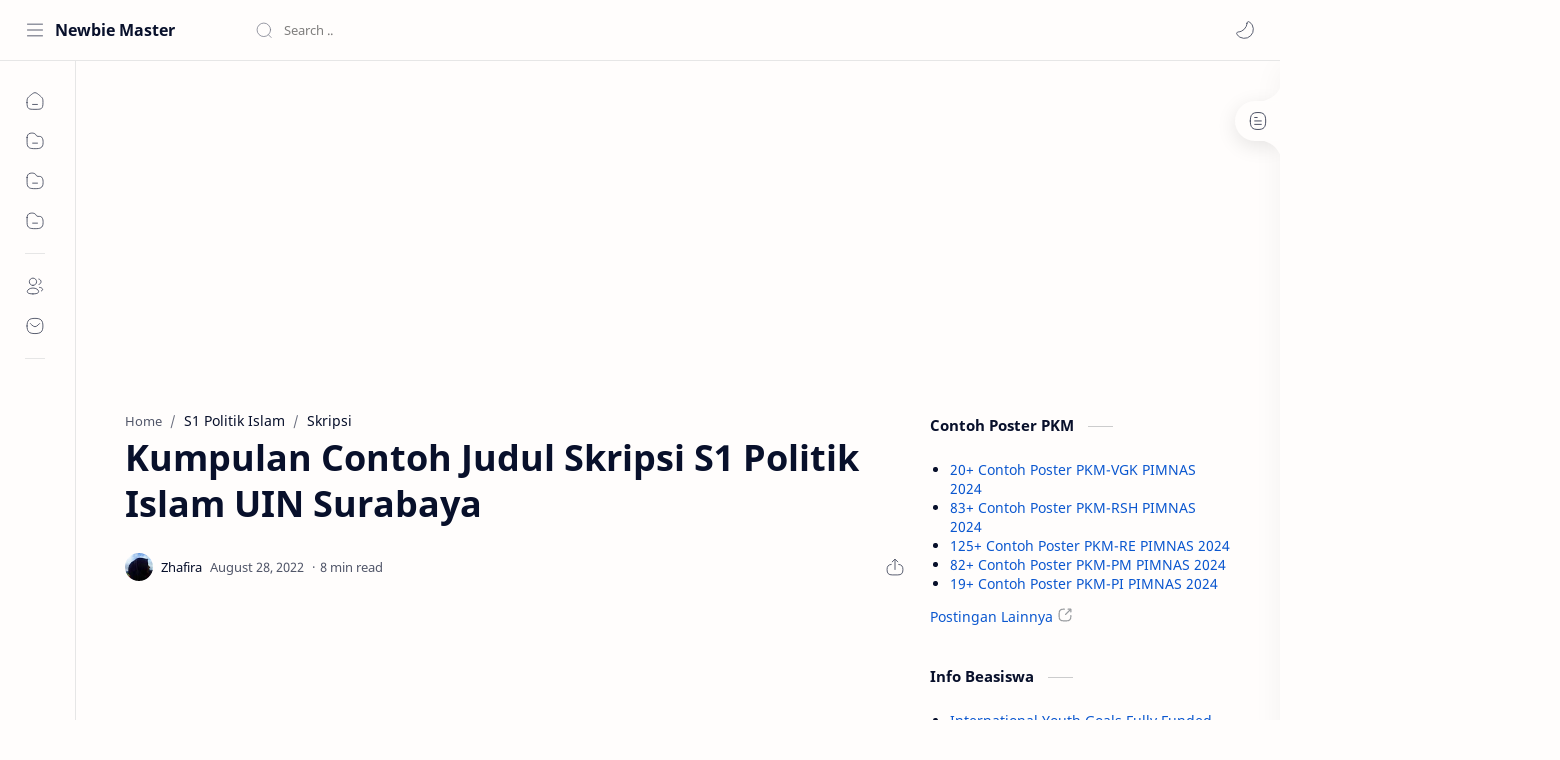

--- FILE ---
content_type: text/html; charset=utf-8
request_url: https://www.google.com/recaptcha/api2/aframe
body_size: 267
content:
<!DOCTYPE HTML><html><head><meta http-equiv="content-type" content="text/html; charset=UTF-8"></head><body><script nonce="yGrjvKDOSqsszbX_vgptMQ">/** Anti-fraud and anti-abuse applications only. See google.com/recaptcha */ try{var clients={'sodar':'https://pagead2.googlesyndication.com/pagead/sodar?'};window.addEventListener("message",function(a){try{if(a.source===window.parent){var b=JSON.parse(a.data);var c=clients[b['id']];if(c){var d=document.createElement('img');d.src=c+b['params']+'&rc='+(localStorage.getItem("rc::a")?sessionStorage.getItem("rc::b"):"");window.document.body.appendChild(d);sessionStorage.setItem("rc::e",parseInt(sessionStorage.getItem("rc::e")||0)+1);localStorage.setItem("rc::h",'1769115108442');}}}catch(b){}});window.parent.postMessage("_grecaptcha_ready", "*");}catch(b){}</script></body></html>

--- FILE ---
content_type: text/javascript; charset=UTF-8
request_url: https://www.nafiriz.com/feeds/posts/summary/-/Skripsi?alt=json-in-script&orderby=updated&start-index=336&max-results=6&callback=showRelatedPost
body_size: 11183
content:
// API callback
showRelatedPost({"version":"1.0","encoding":"UTF-8","feed":{"xmlns":"http://www.w3.org/2005/Atom","xmlns$openSearch":"http://a9.com/-/spec/opensearchrss/1.0/","xmlns$blogger":"http://schemas.google.com/blogger/2008","xmlns$georss":"http://www.georss.org/georss","xmlns$gd":"http://schemas.google.com/g/2005","xmlns$thr":"http://purl.org/syndication/thread/1.0","id":{"$t":"tag:blogger.com,1999:blog-5652580906221013274"},"updated":{"$t":"2026-01-16T07:47:34.798+07:00"},"category":[{"term":"Skripsi"},{"term":"Tesis"},{"term":"UNAIR"},{"term":"Jamminkids"},{"term":"Tugas Akhir"},{"term":"UPI"},{"term":"Disertasi"},{"term":"UNHAS"},{"term":"UNDIP"},{"term":"UIN Yogyakarta"},{"term":"UNNES"},{"term":"UNY"},{"term":"UNP"},{"term":"UNSRI"},{"term":"UIN Makassar"},{"term":"UIN Surabaya"},{"term":"UIN Bandung"},{"term":"UB"},{"term":"UNIMED"},{"term":"UNSOED"},{"term":"UNDIKSHA"},{"term":"Contoh Poster"},{"term":"UMM"},{"term":"UIN Riau"},{"term":"UM"},{"term":"UNJ"},{"term":"UNTAD"},{"term":"UIN Semarang"},{"term":"UIN Medan"},{"term":"UIN Lampung"},{"term":"UNIB"},{"term":"UIN Palembang"},{"term":"UNAND"},{"term":"PKM"},{"term":"UIN Padang"},{"term":"UIN Jember"},{"term":"UMB"},{"term":"S1 Manajemen"},{"term":"S1 Akuntansi"},{"term":"IAIN Surakarta"},{"term":"S1 Biologi"},{"term":"UIN Malang"},{"term":"UPN Veteran Jakarta"},{"term":"S1 Matematika"},{"term":"S1 Pendidikan Bahasa Inggris"},{"term":"S1 Kimia"},{"term":"UBAYA"},{"term":"UIN Banten"},{"term":"S1 Fisika"},{"term":"S1 Pendidikan Matematika"},{"term":"S1 Psikologi"},{"term":"S1 Ilmu Hukum"},{"term":"S1 Pendidikan Biologi"},{"term":"UBB"},{"term":"IAIN Palu"},{"term":"S1 Ilmu Komunikasi"},{"term":"S1 Pendidikan Bahasa Arab"},{"term":"UMRAH"},{"term":"UPN Veteran Jatim"},{"term":"S1 Pendidikan Agama Islam"},{"term":"S1 Pendidikan Fisika"},{"term":"S1 Pendidikan Kimia"},{"term":"S1 Sosiologi"},{"term":"S1 Teknik Elektro"},{"term":"S1 Pendidikan Guru Madrasah Ibtidaiyah"},{"term":"S1 Teknik Sipil"},{"term":"S2 Pendidikan Agama Islam"},{"term":"S1 Teknik Mesin"},{"term":"S1 Manajemen Pendidikan Islam"},{"term":"S1 Pengembangan Masyarakat Islam"},{"term":"S1 Sistem Informasi"},{"term":"S1 Teknik Informatika"},{"term":"S1 Agribisnis"},{"term":"S1 Ekonomi Pembangunan"},{"term":"S1 Farmasi"},{"term":"S1 Ilmu Politik"},{"term":"S1 Manajemen Dakwah"},{"term":"S1 Sastra Inggris"},{"term":"S1 Teknik Industri"},{"term":"S1 Komunikasi dan Penyiaran Islam"},{"term":"S1 Pendidikan Ekonomi"},{"term":"S1 Pendidikan Islam Anak Usia Dini"},{"term":"S2 Manajemen Pendidikan Islam"},{"term":"Artikel"},{"term":"D3 Akuntansi"},{"term":"S1 Bahasa dan Sastra Arab"},{"term":"S1 Ekonomi Syariah"},{"term":"S1 Kesehatan Masyarakat"},{"term":"S1 Pendidikan Geografi"},{"term":"S1 Pendidikan Sejarah"},{"term":"S1 Peternakan"},{"term":"S2 Manajemen"},{"term":"S1 Agroteknologi"},{"term":"S1 Bahasa dan Sastra Inggris"},{"term":"S1 Hubungan Internasional"},{"term":"S1 Pendidikan Bahasa dan Sastra Indonesia"},{"term":"S1 Pendidikan Teknik Mesin"},{"term":"S2 Akuntansi"},{"term":"S2 Pendidikan Matematika"},{"term":"Kesehatan"},{"term":"S1 Ilmu Kelautan"},{"term":"S1 Ilmu Keolahragaan"},{"term":"S1 Ilmu Perpustakaan"},{"term":"S1 Pendidikan Dokter"},{"term":"S1 Pendidikan Luar Sekolah"},{"term":"S1 Pendidikan Seni Rupa"},{"term":"S1 Pendidikan Teknik Elektro"},{"term":"S1 Perbankan Syariah"},{"term":"S1 Sastra Indonesia"},{"term":"S2 Pendidikan Bahasa Arab"},{"term":"S2 Pendidikan Bahasa Inggris"},{"term":"S1 Bimbingan dan Konseling"},{"term":"S1 Ekonomi Islam"},{"term":"S1 Ilmu Hadis"},{"term":"S1 Ilmu Komputer"},{"term":"S1 Kedokteran"},{"term":"S1 Kependidikan Islam"},{"term":"S1 Pendidikan Guru Sekolah Dasar"},{"term":"S1 Pendidikan Jasmani"},{"term":"S1 Pendidikan Kepelatihan Olahraga"},{"term":"S2 Agribisnis"},{"term":"S2 Ilmu Hukum"},{"term":"S3 Pendidikan Agama Islam"},{"term":"Covid-19"},{"term":"D3 Teknik Mesin"},{"term":"S1 Administrasi Pendidikan"},{"term":"S1 Akuntansi Syariah"},{"term":"S1 Arsitektur"},{"term":"S1 Filsafat Agama"},{"term":"S1 Hukum Tata Negara"},{"term":"S1 Ilmu Administrasi Negara"},{"term":"S1 Ilmu Ekonomi"},{"term":"S1 Ilmu Pemerintahan"},{"term":"S1 Ilmu Sejarah"},{"term":"S1 Informatika"},{"term":"S1 Pendidikan Bahasa Jepang"},{"term":"S1 Pendidikan Kesejahteraan Keluarga"},{"term":"S1 Pendidikan Seni Tari"},{"term":"S1 Pendidikan Teknik Bangunan"},{"term":"S1 Statistika"},{"term":"S1 Studi Agama-agama"},{"term":"S1 Tadris Bahasa Inggris"},{"term":"S1 Teknik Kimia"},{"term":"S1 Teknologi Pendidikan"},{"term":"S2 Ekonomi Syariah"},{"term":"S2 Ilmu Ekonomi"},{"term":"S2 Pendidikan Bahasa Indonesia"},{"term":"S2 Pendidikan Dasar"},{"term":"S2 Pendidikan Fisika"},{"term":"S2 Pendidikan Olahraga"},{"term":"D3 Keperawatan"},{"term":"D3 Teknik Elektro"},{"term":"D3 Teknik Sipil"},{"term":"S1 Antropologi"},{"term":"S1 Aqidah Filsafat"},{"term":"S1 Budidaya Perairan"},{"term":"S1 Ilmu Al-Qur'an dan Tafsir"},{"term":"S1 Ilmu Keperawatan"},{"term":"S1 Ilmu Tanah"},{"term":"S1 Kedokteran Gigi"},{"term":"S1 Keperawatan"},{"term":"S1 Manajemen Sumberdaya Perairan"},{"term":"S1 Pendidikan Bahasa Indonesia"},{"term":"S1 Pendidikan Bahasa Jerman"},{"term":"S1 Pendidikan Luar Biasa"},{"term":"S1 Pendidikan Seni Musik"},{"term":"S1 Pendidikan Tata Boga"},{"term":"S1 Pendidikan Tata Busana"},{"term":"S1 Pendidikan Teknik Otomotif"},{"term":"S1 Perbandingan Agama"},{"term":"S1 Sejarah Peradaban Islam"},{"term":"S1 Sosiologi Agama"},{"term":"S1 Tasawuf dan Psikoterapi"},{"term":"S2 Hukum Keluarga"},{"term":"S2 Kenotariatan"},{"term":"S2 Komunikasi dan Penyiaran Islam"},{"term":"S2 Pendidikan Biologi"},{"term":"S2 Pendidikan Ekonomi"},{"term":"S2 Pendidikan Kimia"},{"term":"S2 Psikologi"},{"term":"D3 Perbankan Syariah"},{"term":"S1 Administrasi Negara"},{"term":"S1 Agroekoteknologi"},{"term":"S1 Agronomi"},{"term":"S1 Akuakultur"},{"term":"S1 Aqidah dan Filsafat Islam"},{"term":"S1 Bahasa dan Sastra Indonesia"},{"term":"S1 Bimbingan Konseling Islam"},{"term":"S1 Bimbingan dan Konseling Islam"},{"term":"S1 Desain Komunikasi Visual"},{"term":"S1 Gizi"},{"term":"S1 Hukum"},{"term":"S1 Hukum Keluarga"},{"term":"S1 Hukum Keluarga Islam"},{"term":"S1 Hukum Pidana Islam"},{"term":"S1 Ilmu Al-Quran dan Tafsir"},{"term":"S1 Ilmu Gizi"},{"term":"S1 Ilmu Hadits"},{"term":"S1 Kebidanan"},{"term":"S1 Kehutanan"},{"term":"S1 Kesejahteraan Sosial"},{"term":"S1 Muamalah"},{"term":"S1 Pendidikan Administrasi Perkantoran"},{"term":"S1 Pendidikan Akuntansi"},{"term":"S1 Pendidikan Guru Pendidikan Anak Usia Dini"},{"term":"S1 Pendidikan IPA"},{"term":"S1 Pendidikan IPS"},{"term":"S1 Pendidikan Sosiologi"},{"term":"S1 Perbandingan Mazhab"},{"term":"S1 Sastra Jepang"},{"term":"S1 Siyasah"},{"term":"S1 Tadris Matematika"},{"term":"S1 Teknik Arsitektur"},{"term":"S1 Teknik Geologi"},{"term":"S1 Teknik Lingkungan"},{"term":"S1 Teknik Pertambangan"},{"term":"S1 Teknik Pertanian"},{"term":"S1 Teknologi Hasil Perikanan"},{"term":"S2 Administrasi Pendidikan"},{"term":"S2 Bimbingan dan Konseling"},{"term":"S2 Ekonomi Islam"},{"term":"S2 Manajemen Pendidikan"},{"term":"S2 Pendidikan Ilmu Pengetahuan Sosial"},{"term":"S3 Ilmu Manajemen"},{"term":"Tutorial"},{"term":"dan Rekreasi"},{"term":"Another Shit"},{"term":"D3 Bahasa Inggris"},{"term":"D3 Manajemen Pemasaran"},{"term":"D3 Teknik Elektronika"},{"term":"Pendidikan"},{"term":"Ramadhan"},{"term":"S1 Administrasi Publik"},{"term":"S1 Bimbingan Penyuluhan Islam"},{"term":"S1 Ekonomi Syari'ah"},{"term":"S1 Geografi"},{"term":"S1 Hukum Ekonomi Syari'ah"},{"term":"S1 Hukum Ekonomi Syariah"},{"term":"S1 Hukum Ekonomi Syariah Muamalah"},{"term":"S1 Ilmu Alquran dan Tafsir"},{"term":"S1 Ilmu Falak"},{"term":"S1 Ilmu Hubungan Internasional"},{"term":"S1 Ilmu Kesehatan Masyarakat"},{"term":"S1 Ilmu dan Teknologi Pangan"},{"term":"S1 Jurnalistik"},{"term":"S1 Manajemen Zakat dan Wakaf"},{"term":"S1 PGSD"},{"term":"S1 PIAUD"},{"term":"S1 PPKn"},{"term":"S1 Pendidikan Bahasa Mandarin"},{"term":"S1 Pendidikan Bahasa Perancis"},{"term":"S1 Pendidikan Guru PAUD"},{"term":"S1 Pendidikan Ilmu Pengetahuan Sosial"},{"term":"S1 Pendidikan Jasmani Kesehatan dan Rekreasi"},{"term":"S1 Pendidikan Pancasila dan Kewarganegaraan"},{"term":"S1 Pendidikan Tata Niaga"},{"term":"S1 Pendidikan Teknik Elektronika"},{"term":"S1 Pendidikan Teknik Informatika"},{"term":"S1 Perbankan Syari'ah"},{"term":"S1 Perikanan"},{"term":"S1 Sejarah Kebudayaan Islam"},{"term":"S1 Sejarah dan Peradaban Islam"},{"term":"S1 Tadris IPA"},{"term":"S1 Tafsir Hadist"},{"term":"S1 Tafsir Hadits"},{"term":"S1 Teknik Perkapalan"},{"term":"S1 Zakat dan Wakaf"},{"term":"S2 Biologi"},{"term":"S2 Hukum"},{"term":"S2 Hukum Islam"},{"term":"S2 Ilmu Biomedik"},{"term":"S2 Ilmu Komunikasi"},{"term":"S2 Ilmu Manajemen"},{"term":"S2 Pendidikan Anak Usia Dini"},{"term":"S2 Pendidikan Geografi"},{"term":"S2 Pendidikan Guru Madrasah Ibtidaiyah"},{"term":"S2 Pendidikan Ilmu Pengetahuan Alam"},{"term":"S2 Pendidikan Luar Sekolah"},{"term":"S2 Pendidikan Sejarah"},{"term":"S2 Pendidikan Seni"},{"term":"S2 Pendidikan Teknologi dan Kejuruan"},{"term":"S2 Sejarah Peradaban Islam"},{"term":"S2 Sosiologi"},{"term":"S2 Teknik Mesin"},{"term":"S2 Teknik Sipil"},{"term":"S2 Teknologi Pendidikan"},{"term":"S3 Hukum Islam"},{"term":"S3 Ilmu Ekonomi"},{"term":"S3 Ilmu Hukum"},{"term":"S3 Ilmu Pertanian"},{"term":"S3 Ilmu Sosial"},{"term":"S3 Pendidikan Dasar"},{"term":"Seni Rupa"},{"term":"Berita"},{"term":"D3 Desain Komunikasi Visual"},{"term":"D3 Fisioterapi"},{"term":"D3 Manajemen"},{"term":"D3 Manajemen Informatika"},{"term":"D3 Perbankan dan Keuangan"},{"term":"D3 Perpajakan"},{"term":"D3 Sistem Informasi"},{"term":"D3 Teknik Kimia"},{"term":"D3 Teknik Otomotif"},{"term":"D3 Teknik Perkapalan"},{"term":"Desain Grafis"},{"term":"Fisika"},{"term":"Info"},{"term":"Judul Skripsi"},{"term":"Kartini"},{"term":"Manov UM"},{"term":"Matematika"},{"term":"Profesi Dokter"},{"term":"S1 Administrasi Negara (Publik)"},{"term":"S1 Aqidah Filsafat Islam"},{"term":"S1 BK"},{"term":"S1 Bahasa Inggris"},{"term":"S1 Bahasa dan Sastra Jepang"},{"term":"S1 Bimbingan Konseling"},{"term":"S1 Bimbingan dan Penyuluhan Islam"},{"term":"S1 Budidaya Pertanian"},{"term":"S1 Fisioterapi"},{"term":"S1 Geofisika"},{"term":"S1 Hubungan Masyarakat"},{"term":"S1 Hukum Islam"},{"term":"S1 Hukum Tata Negara Islam"},{"term":"S1 Ilmu Aqidah"},{"term":"S1 Ilmu Peternakan"},{"term":"S1 Kesehatan Lingkungan"},{"term":"S1 Keteknikan Pertanian"},{"term":"S1 Komunikasi Penyiaran Islam"},{"term":"S1 Manajemen Haji dan Umrah"},{"term":"S1 Manajemen Industri Katering"},{"term":"S1 Manajemen Pendidikan"},{"term":"S1 PGPAUD"},{"term":"S1 Pemikiran Politik Islam"},{"term":"S1 Pendidikan Bahasa Prancis"},{"term":"S1 Pendidikan Dokter Gigi"},{"term":"S1 Pendidikan Jasmani dan Kesehatan"},{"term":"S1 Pendidikan Kewarganegaraan"},{"term":"S1 Pendidikan Masyarakat"},{"term":"S1 Pendidikan Tata Rias"},{"term":"S1 Pendidikan Teknik Informatika dan Komputer"},{"term":"S1 Perbandingan Mazhab dan Hukum"},{"term":"S1 Perencanaan Wilayah dan Kota"},{"term":"S1 Politik Islam"},{"term":"S1 Proteksi Tanaman"},{"term":"S1 Psikologi Islam"},{"term":"S1 Sejarah dan Kebudayaan Islam"},{"term":"S1 Studi Agama Agama"},{"term":"S1 Tadris Bahasa Indonesia"},{"term":"S1 Tadris Biologi"},{"term":"S1 Teknik Komputer"},{"term":"S1 Teknologi Hasil Pertanian"},{"term":"S1 Teknologi Industri Pertanian"},{"term":"S1 Teknologi Informasi"},{"term":"S1 Teknologi Pangan"},{"term":"S2 Bahasa dan Sastra Arab"},{"term":"S2 Epidemiologi"},{"term":"S2 Filsafat Agama"},{"term":"S2 Fisika"},{"term":"S2 Ilmu Administrasi"},{"term":"S2 Ilmu Al-Quran dan Tafsir"},{"term":"S2 Ilmu Alqur'an dan Tafsir"},{"term":"S2 Ilmu Farmasi"},{"term":"S2 Ilmu Hadis"},{"term":"S2 Ilmu Hadits"},{"term":"S2 Ilmu Keolahragaan"},{"term":"S2 Ilmu Kesehatan Masyarakat"},{"term":"S2 Ilmu Komputer"},{"term":"S2 Ilmu Lingkungan"},{"term":"S2 Ilmu Pertanian"},{"term":"S2 Ilmu Politik"},{"term":"S2 Ilmu al-Qur'an dan Tafsir"},{"term":"S2 Keperawatan"},{"term":"S2 Kesehatan Lingkungan"},{"term":"S2 Kesehatan Masyarakat"},{"term":"S2 Linguistik"},{"term":"S2 Pemikiran Islam"},{"term":"S2 Pendidikan Bahasa"},{"term":"S2 Pendidikan Bahasa Perancis"},{"term":"S2 Pendidikan Bahasa dan Sastra Indonesia"},{"term":"S2 Pendidikan IPA"},{"term":"S2 Pendidikan IPS"},{"term":"S2 Pendidikan Islam"},{"term":"S2 Pendidikan Sains"},{"term":"S2 Penelitian dan Evaluasi Pendidikan"},{"term":"S2 Sejarah dan Kebudayaan Islam"},{"term":"S2 Tafsir Hadis"},{"term":"S2 Teknik Kimia"},{"term":"S2 Teknologi Pembelajaran"},{"term":"S3 Administrasi Pendidikan"},{"term":"S3 Ekonomi Syariah"},{"term":"S3 Hukum Keluarga"},{"term":"S3 Ilmu Pendidikan"},{"term":"S3 Manajemen Pendidikan Islam"},{"term":"S3 Pendidikan Bahasa Indonesia"},{"term":"S3 Pendidikan Bahasa Inggris"},{"term":"S3 Pendidikan Ilmu Pengetahuan Alam"},{"term":"S3 Pendidikan Ilmu Pengetahuan Sosial"},{"term":"S3 Pendidikan Islam"},{"term":"S3 Pendidikan Matematika"},{"term":"S3 Pendidikan Olahraga"},{"term":"S3 Pendidikan Seni"},{"term":"S3 Pendidikan Teknologi dan Kejuruan"},{"term":"S3 Studi Islam"},{"term":"Software"},{"term":"Spesialis Ilmu Kesehatan Anak"},{"term":"Spesialis Obstetri Dan Ginekologi"},{"term":"Adsense"},{"term":"D3 Administrasi Perkantoran"},{"term":"D3 Agribisnis"},{"term":"D3 Analis Kimia"},{"term":"D3 Analis Medis"},{"term":"D3 Arsitektur"},{"term":"D3 Bahasa Jepang"},{"term":"D3 Bahasa Mandarin"},{"term":"D3 Bina Wisata"},{"term":"D3 Budidaya Kelautan"},{"term":"D3 Hiperkes dan Keselamatan Kerja"},{"term":"D3 Hubungan Masyarakat"},{"term":"D3 Ilmu Informasi Perpustakaan dan Kearsipan"},{"term":"D3 Ilmu Pariwisata"},{"term":"D3 Ilmu Perpustakaan"},{"term":"D3 Ilmu Perpustakaan dan Informasi Islam"},{"term":"D3 Instrumentasi dan Elektronika"},{"term":"D3 Kearsipan"},{"term":"D3 Kebidanan"},{"term":"D3 Kepariwisataan"},{"term":"D3 Keperawatan Kampus Sumedang"},{"term":"D3 Kesehatan Ternak"},{"term":"D3 Keuangan Publik (Daerah)"},{"term":"D3 Komputerisasi Akutansi"},{"term":"D3 Manajemen Kesekretariatan dan Perkantoran"},{"term":"D3 Manajemen Perbankan"},{"term":"D3 Manajemen Perdagangan"},{"term":"D3 Manajemen Perhotelan"},{"term":"D3 Manajemen Perkantoran"},{"term":"D3 Manajemen Pertanahan"},{"term":"D3 Otomasi Sistem Instrumentasi"},{"term":"D3 Paramedik Veteriner"},{"term":"D3 Pendidikan Bahasa Bali"},{"term":"D3 Pengobat Tradisional"},{"term":"D3 Perencanaan Sumber Daya Lahan Ilmu Tanah"},{"term":"D3 Perencanaan Wilayah dan Kota"},{"term":"D3 Perhotelan"},{"term":"D3 Perpustakaan"},{"term":"D3 Pertanahan"},{"term":"D3 Peternakan"},{"term":"D3 Produksi Ternak"},{"term":"D3 Radiologi"},{"term":"D3 Sastra Inggris"},{"term":"D3 Sastra Jepang"},{"term":"D3 Sekretari"},{"term":"D3 Statistika"},{"term":"D3 Statistika Terapan dan Komputasi"},{"term":"D3 Survei dan Pemetaan Wilayah"},{"term":"D3 Survey Pemetaan dan Informasi Geografi"},{"term":"D3 Survey dan Pemetaan"},{"term":"D3 Tata Boga"},{"term":"D3 Tata Busana"},{"term":"D3 Tata Rias dan Kecantikan"},{"term":"D3 Teknik Arsitektur dan Perumahan"},{"term":"D3 Teknik Boga"},{"term":"D3 Teknik Busana"},{"term":"D3 Teknik Desain dan Interior"},{"term":"D3 Teknik Kesehatan Gigi"},{"term":"D3 Teknik Komputer"},{"term":"D3 Teknik Pertambangan"},{"term":"D3 Teknik Perumahan"},{"term":"D3 Teknik Sipil dan Bangunan"},{"term":"D3 Teknisi Perpustakaan"},{"term":"D3 Teknologi Elektronika"},{"term":"D4 Alih Jenjang Fisioterapi"},{"term":"D4 Alih Jenjang Pengobatan Tradisional"},{"term":"D4 Alih Jenjang Radiologi"},{"term":"D4 Manajemen Perhotelan"},{"term":"D4 Pariwisata"},{"term":"D4 Pendidikan Tata Rias dan Kecantikan"},{"term":"D4 Teknik Elektro Industri"},{"term":"D4 Teknologi Radiologi Pencitraan"},{"term":"Encode"},{"term":"Filanesia"},{"term":"Gender"},{"term":"Guide"},{"term":"HUT RI"},{"term":"Hari Bumi"},{"term":"Hewan"},{"term":"Illution"},{"term":"Kesehatan dan Rekreasi"},{"term":"Kritis dan Medikal Bedah"},{"term":"LIDM"},{"term":"Lailatul Qadar"},{"term":"Lingkungan"},{"term":"Literatur"},{"term":"Lomba Karya Tulis Ilmiah"},{"term":"New Normal"},{"term":"PSDKU S1 Akuntansi"},{"term":"PSDKU S1 Budidaya Perairan"},{"term":"PSDKU S1 Gresik"},{"term":"PSDKU S1 Kedokteran Hewan"},{"term":"PSDKU S1 Kesehatan Masyarakat"},{"term":"PSSI"},{"term":"Pecinta Alam"},{"term":"Pembangunan dan Kebijakan Publik"},{"term":"Pernapasan"},{"term":"Point Blank"},{"term":"Poster"},{"term":"Profesi Akuntansi"},{"term":"Profesi Akutansi"},{"term":"Profesi Dokter Hewan"},{"term":"Profesi Fisioterapi"},{"term":"Profesi Kedokteran"},{"term":"Profesi Keperawatan"},{"term":"Profesi Ners"},{"term":"Profesi Pendidikan Dokter"},{"term":"Profesi Pendidikan Ners"},{"term":"S1 Administrasi Bisnis"},{"term":"S1 Administrasi Bisnis (Niaga)"},{"term":"S1 Administrasi Kebijakan Kesehatan"},{"term":"S1 Administrasi Kesehatan Masyarakat"},{"term":"S1 Administrasi Pembangunan"},{"term":"S1 Administrasi Perpajakan"},{"term":"S1 Administrasi Rumah Sakit"},{"term":"S1 Agrobisnis Perikanan"},{"term":"S1 Ahwal As-Syakhsyiyyah"},{"term":"S1 Ahwal Syakhshiyyah"},{"term":"S1 Ahwal Syaksiyah"},{"term":"S1 Ahwal al-Syakhsiyyah"},{"term":"S1 Akhlak dan Tasawuf"},{"term":"S1 Akhlak dan Tasawwuf"},{"term":"S1 Akidah Filsafat Islam"},{"term":"S1 Akidah dan Filsafat Islam"},{"term":"S1 Al-Ahwal Al-Syakhshiyah"},{"term":"S1 Al-Ahwal Asy-Syakhsiyyah"},{"term":"S1 Anatomi Veteriner"},{"term":"S1 Anestesiologi dan Reanimasi"},{"term":"S1 Antropologi Budaya"},{"term":"S1 Aqidah dan Filsafat"},{"term":"S1 Arkeologi"},{"term":"S1 Asuransi Syari'ah"},{"term":"S1 Asuransi Syariah"},{"term":"S1 Bagian Psikologi Industri dan Organisasi"},{"term":"S1 Bagian Psikologi Klinis dan Agama"},{"term":"S1 Bagian Psikologi Perkembangan Pendidikan"},{"term":"S1 Bahasa Indonesia"},{"term":"S1 Bahasa dan Sastra Cina"},{"term":"S1 Bahasa dan Sastra Perancis"},{"term":"S1 Bimbingan Penyuluhan Konseling Islam"},{"term":"S1 Bimbingan dan Konseling Pendidikan Islam"},{"term":"S1 Biostatistika dan Kependudukan"},{"term":"S1 Budidaya Perikanan"},{"term":"S1 Concervative"},{"term":"S1 DKV"},{"term":"S1 Dasar Ilmu Hukum"},{"term":"S1 Dental Material"},{"term":"S1 Dental Public Health"},{"term":"S1 Departemen Keperawatan Dasar"},{"term":"S1 Desain \u0026 Manajemen Produk"},{"term":"S1 Desain Fashion \u0026 Produk Lifestyle"},{"term":"S1 Desain Interior"},{"term":"S1 Desain Produk"},{"term":"S1 Ekonomi Pembangunan dan Perencanaan"},{"term":"S1 Ekonomi Sumberdaya"},{"term":"S1 Ekonomi dan Studi Pembangunan"},{"term":"S1 Epidemiologi"},{"term":"S1 Farmakognosi Fitokimia"},{"term":"S1 Farmakologi"},{"term":"S1 Farmasi Klinis"},{"term":"S1 Farmasi Komunitas"},{"term":"S1 Farmastika"},{"term":"S1 Filsafat Politik Islam"},{"term":"S1 Filsafat dan Sosiologi Pendidikan"},{"term":"S1 Gizi Kesehatan"},{"term":"S1 Hama dan Penyakit Tanaman"},{"term":"S1 Hukum Acara Peradilan dan Kekeluargaan"},{"term":"S1 Hukum Acara Perdata dan Ketatanegaraan"},{"term":"S1 Hukum Administrasi"},{"term":"S1 Hukum Administrasi Negara"},{"term":"S1 Hukum Bisnis Syariah"},{"term":"S1 Hukum Bisnis Syariah dan Perbankan Syariah"},{"term":"S1 Hukum Ekonomi Islam"},{"term":"S1 Hukum Ekonomi Syariah Mu'amalah"},{"term":"S1 Hukum Internasional"},{"term":"S1 Hukum Islam (Hukum Keluarga)"},{"term":"S1 Hukum Keluarga Ahwal Al-Syakhsiyah"},{"term":"S1 Hukum Keluarga Ahwalus Syakhsiyyah"},{"term":"S1 Hukum Keluarga Islam Ahwal Syakhshiyyah"},{"term":"S1 Hukum Ketatanegaraan dan Politik Islam"},{"term":"S1 Hukum Perdata"},{"term":"S1 Hukum Pidana"},{"term":"S1 Hukum Pidana Islam Jinayah"},{"term":"S1 Hukum Pidana Islam Jinayat"},{"term":"S1 Hukum Tata Negara Siyasah"},{"term":"S1 Ilmu Administrasi Bisnis (Niaga)"},{"term":"S1 Ilmu Administrasi Publik"},{"term":"S1 Ilmu Administrasi Publik (Negara)"},{"term":"S1 Ilmu Agama Islam"},{"term":"S1 Ilmu Alqur'an dan Tafsir"},{"term":"S1 Ilmu Alqur’an dan Tafsir"},{"term":"S1 Ilmu Anatomi Histologi"},{"term":"S1 Ilmu Arsitektur"},{"term":"S1 Ilmu Bedah Saraf"},{"term":"S1 Ilmu Bedah Umum"},{"term":"S1 Ilmu Biokimia"},{"term":"S1 Ilmu Ekonomi \u0026 Studi Pembangunan"},{"term":"S1 Ilmu Ekonomi dan Keuangan Islam"},{"term":"S1 Ilmu Faal"},{"term":"S1 Ilmu Farmasi"},{"term":"S1 Ilmu Fisik \u0026 Rehab"},{"term":"S1 Ilmu Forensik"},{"term":"S1 Ilmu Hama dan Peny. Tumbuhan"},{"term":"S1 Ilmu Imunologi"},{"term":"S1 Ilmu Informasi dan Perpustakaan"},{"term":"S1 Ilmu Kebidanan dan Kandungan"},{"term":"S1 Ilmu Kedokteran"},{"term":"S1 Ilmu Kedokteran Hewan Dasar"},{"term":"S1 Ilmu Kedokteran Jiwa"},{"term":"S1 Ilmu Kedokteran Tropis"},{"term":"S1 Ilmu Kefarmasian"},{"term":"S1 Ilmu Kesejahteraan Sosial"},{"term":"S1 Ilmu Linguistik"},{"term":"S1 Ilmu Penyakit Dalam"},{"term":"S1 Ilmu Penyakit Jantung"},{"term":"S1 Ilmu Penyakit Kulit"},{"term":"S1 Ilmu Penyakit Mata"},{"term":"S1 Ilmu Penyakit Paru"},{"term":"S1 Ilmu Penyakit Saraf"},{"term":"S1 Ilmu Penyakit dan Kesehatan Masyarakat Veteriner"},{"term":"S1 Ilmu Perikanan"},{"term":"S1 Ilmu Pulmonologi dan Ilmu kedokteran Respirasi"},{"term":"S1 Ilmu Sosial"},{"term":"S1 Ilmu dan Teknologi Lingkungan"},{"term":"S1 Ilmu dan Teknologi Peternakan"},{"term":"S1 Instrumentasi Fisika"},{"term":"S1 International on Science Education"},{"term":"S1 Jinayah"},{"term":"S1 Jinayah Siyasah"},{"term":"S1 Kedokteran Hewan"},{"term":"S1 Kelautan"},{"term":"S1 Kenotariatan"},{"term":"S1 Kepariwisataan"},{"term":"S1 Kepelatihan Kecabangan Olahraga"},{"term":"S1 Keperawatan Jiwa \u0026 Komunitas"},{"term":"S1 Keperawatan Maternitas \u0026 Anak"},{"term":"S1 Kesehatan"},{"term":"S1 Kesehatan Reproduksi"},{"term":"S1 Keselamatan dan Kesehatan Kerja"},{"term":"S1 Keuangan Daerah"},{"term":"S1 Keuangan Islam"},{"term":"S1 Keuangan Mikro"},{"term":"S1 Kimia Farmasi"},{"term":"S1 Klinik Veteriner"},{"term":"S1 Komunikasi"},{"term":"S1 Komunikasi Digital"},{"term":"S1 Komunikasi Visual"},{"term":"S1 Kurikulum dan Teknologi Pendidikan"},{"term":"S1 Manajeman Keuangan Syariah"},{"term":"S1 Manajemen Bisnis Syariah"},{"term":"S1 Manajemen Kesehatan Ikan \u0026 Budidaya Perikanan"},{"term":"S1 Manajemen Keuangan"},{"term":"S1 Manajemen Keuangan Syariah"},{"term":"S1 Manajemen Pemasaran"},{"term":"S1 Manajemen Pemasaran Pariwisata"},{"term":"S1 Manajemen Pendidikan Islam Konsentrasi Bimbingan Konseling Islam"},{"term":"S1 Manajemen Perbankan Syari'ah"},{"term":"S1 Manajemen Perusahaan"},{"term":"S1 Manajemen Resort \u0026 Leisure"},{"term":"S1 Manajemen Syariah"},{"term":"S1 MatematikaSkripsi"},{"term":"S1 Mikrobiologi Klinik"},{"term":"S1 Mikrobiologi Veteriner"},{"term":"S1 Muamalah Hukum Ekonomi Syariah"},{"term":"S1 Multimedia"},{"term":"S1 Odontologi Forensik"},{"term":"S1 Olahraga Rekreasi"},{"term":"S1 Oral Biology"},{"term":"S1 Oral Medicine"},{"term":"S1 Orthodontics"},{"term":"S1 Orthopaedi dan Traumatologi"},{"term":"S1 PG PAUD"},{"term":"S1 PGMI"},{"term":"S1 PGSD Pendidikan Jasmani"},{"term":"S1 Pancasila dan Kewarganegaraan"},{"term":"S1 Parasitologi"},{"term":"S1 Parasitologi Veteriner"},{"term":"S1 Pariwisata"},{"term":"S1 Patologi \u0026 Maxifacial"},{"term":"S1 Patologi Anatomi"},{"term":"S1 Patologi Klinik"},{"term":"S1 Patologi Veteriner"},{"term":"S1 Pedodontics"},{"term":"S1 Pemanfaatan Sumberdaya Perikanan"},{"term":"S1 Pemanfaatan Sumberdaya Perikanan dan Kelautan"},{"term":"S1 Pemikiran Islam"},{"term":"S1 Pendidika Guru Raudhatul Athfal"},{"term":"S1 Pendidikan Anak Usia Dini"},{"term":"S1 Pendidikan Antropologi"},{"term":"S1 Pendidikan Apoteker"},{"term":"S1 Pendidikan Bahasa Bali"},{"term":"S1 Pendidikan Bahasa Daerah"},{"term":"S1 Pendidikan Bahasa Jawa"},{"term":"S1 Pendidikan Bahasa Korea"},{"term":"S1 Pendidikan Bahasa Sastra Indonesia dan Daerah"},{"term":"S1 Pendidikan Bahasa dan Indonesia"},{"term":"S1 Pendidikan Bahasa dan Sastra Inggris"},{"term":"S1 Pendidikan Bahasa dan Sastra Jawa"},{"term":"S1 Pendidikan Bidan"},{"term":"S1 Pendidikan Bisnis"},{"term":"S1 Pendidikan Dokter Hewan"},{"term":"S1 Pendidikan Ekonomi dan Koperasi"},{"term":"S1 Pendidikan Guru Anak Usia Dini (PGPAUD)"},{"term":"S1 Pendidikan Guru Pendidikan Anak Usia Dini Kampus Bumi Siliwangi"},{"term":"S1 Pendidikan Guru Pendidikan Anak Usia Dini Kampus Cibiru"},{"term":"S1 Pendidikan Guru Pendidikan Anak Usia Dini Kampus Purwakarta"},{"term":"S1 Pendidikan Guru Pendidikan Anak Usia Dini Kampus Serang"},{"term":"S1 Pendidikan Guru Pendidikan Jasmani Sekolah Dasar"},{"term":"S1 Pendidikan Guru Raudhotul Athfal"},{"term":"S1 Pendidikan Guru Raudlotul Athfal"},{"term":"S1 Pendidikan Guru Sekolah Dasar (PGSD)"},{"term":"S1 Pendidikan Guru Sekolah Dasar Kampus Bumi Siliwangi"},{"term":"S1 Pendidikan Guru Sekolah Dasar Kampus Cibiru"},{"term":"S1 Pendidikan Guru Sekolah Dasar Kampus Purwakarta"},{"term":"S1 Pendidikan Guru Sekolah Dasar Kampus Serang"},{"term":"S1 Pendidikan Guru Sekolah Dasar Kampus Tasikmalaya"},{"term":"S1 Pendidikan Guru Sekolah Dasar Kelas Kampus Sumedang"},{"term":"S1 Pendidikan Guru Sekolah Dasar Pendidikan Jasmani"},{"term":"S1 Pendidikan Guru Sekolah Dasar Penjas Kampus Sumedang"},{"term":"S1 Pendidikan Ilmu Komputer"},{"term":"S1 Pendidikan Ilmu Pengetahuan Alam"},{"term":"S1 Pendidikan Kepelatihan"},{"term":"S1 Pendidikan Kewarganegaraan dan Hukum"},{"term":"S1 Pendidikan Manajemen Bisnis"},{"term":"S1 Pendidikan Manajemen Perkantoran"},{"term":"S1 Pendidikan Musik"},{"term":"S1 Pendidikan Ners"},{"term":"S1 Pendidikan Non Formal"},{"term":"S1 Pendidikan Pkn"},{"term":"S1 Pendidikan Profesi Akuntansi"},{"term":"S1 Pendidikan Psikologi dan Bimbingan"},{"term":"S1 Pendidikan Seni Drama Tari dan Musik"},{"term":"S1 Pendidikan Seni Kerajinan"},{"term":"S1 Pendidikan Seni Rupa dan Kerajinan"},{"term":"S1 Pendidikan Seni Tari dan Musik"},{"term":"S1 Pendidikan Sosiologi dan Antropologi"},{"term":"S1 Pendidikan Sosiologi- Antropologi"},{"term":"S1 Pendidikan Tata Kecantikan"},{"term":"S1 Pendidikan Teknik Arsitektur"},{"term":"S1 Pendidikan Teknik Boga"},{"term":"S1 Pendidikan Teknik Busana"},{"term":"S1 Pendidikan Teknik Informatika Komputer"},{"term":"S1 Pendidikan Teknik Mekatronika"},{"term":"S1 Pendidikan Teknik Sipil"},{"term":"S1 Pendidikan Teknik Sipil dan Perencanaan"},{"term":"S1 Pendidikan Teknologi Agroindustri"},{"term":"S1 Pendidikan Teknologi Informasi"},{"term":"S1 Pendidikan Vokasional Seni Kuliner"},{"term":"S1 Pengelolaan Sumberdaya Pesisir Terpadu"},{"term":"S1 Penjaskesrek"},{"term":"S1 Penyiaran"},{"term":"S1 Peradilan Agama"},{"term":"S1 Peradilan Agama dan Hukum Keluarga Islam"},{"term":"S1 Perbandingan Madzab"},{"term":"S1 Perbandingan Madzhab"},{"term":"S1 Perbandingan Madzhab dan Hukum"},{"term":"S1 Periklanan dan Komunikasi pemasaran"},{"term":"S1 Periodontics"},{"term":"S1 Perpajakan"},{"term":"S1 Perpustakaan dan Ilmu Informasi"},{"term":"S1 Perpustakaan dan Informasi"},{"term":"S1 Pertanian"},{"term":"S1 Profesi Akuntan"},{"term":"S1 Profesi Apoteker"},{"term":"S1 Profesi Dokter"},{"term":"S1 Profesi Fisioterapi"},{"term":"S1 Profesi Ners"},{"term":"S1 Promosi Kesehatan \u0026 Ilmu Perilaku"},{"term":"S1 Prosthodontics"},{"term":"S1 Psikologi Agama"},{"term":"S1 Psikologi Industri dan Organisasi"},{"term":"S1 Psikologi Klinis"},{"term":"S1 Psikologi Pendidikan"},{"term":"S1 Psikologi Pendidikan dan Bimbingan"},{"term":"S1 Psikologi Perkembangan"},{"term":"S1 Psikologi Sosial"},{"term":"S1 Radiologi"},{"term":"S1 Reproduksi Veteriner"},{"term":"S1 Sastra Asia Barat"},{"term":"S1 Sastra Bugis-Makassar"},{"term":"S1 Sastra Daerah"},{"term":"S1 Sastra Jawa"},{"term":"S1 Sastra Perancis"},{"term":"S1 Sastra Prancis"},{"term":"S1 Sejarah"},{"term":"S1 Seni Rupa"},{"term":"S1 Seni Rupa Murni"},{"term":"S1 Sistem Komputer"},{"term":"S1 Siyasah Hukum Tata Negara"},{"term":"S1 Siyasah Jinayah"},{"term":"S1 Sosek Perikanan"},{"term":"S1 Sosek Peternakan"},{"term":"S1 Sosial Ekonomi Agrobisnis Perikanan"},{"term":"S1 Sosial Ekonomi Perikanan"},{"term":"S1 Sosial Ekonomi Pertanian"},{"term":"S1 Studi Arsitektur"},{"term":"S1 Studi Biologi"},{"term":"S1 Studi Ilmu Kelautan"},{"term":"S1 Studi Matematika"},{"term":"S1 Studi Sistem Informasi"},{"term":"S1 Studi Tehnik Lingkungan"},{"term":"S1 Tadris Fisika"},{"term":"S1 Tadris IPS"},{"term":"S1 Tadris Ilmu Pengetahuan Sosial"},{"term":"S1 Tadris Kimia"},{"term":"S1 Tafsir Hadis"},{"term":"S1 Teknik Agroindustri"},{"term":"S1 Teknik Elektronika"},{"term":"S1 Teknik Geodesi"},{"term":"S1 Teknik Hasil Pertanian"},{"term":"S1 Teknik Kelautan"},{"term":"S1 Teknik Mesin dan Manufaktur"},{"term":"S1 Teknik Otomotif"},{"term":"S1 Teknik Pengairan"},{"term":"S1 Teknik Perencanaan Wilayah Kota"},{"term":"S1 Teknik Perencanaan Wilayah dan Kota"},{"term":"S1 Teknik Sistem Perkapalan"},{"term":"S1 Teknik Tenaga Elektrik"},{"term":"S1 Tekno Biomedik"},{"term":"S1 Teknologi Hasil Peternakan"},{"term":"S1 Teknologi Kebumian dan Lingkungan"},{"term":"S1 Teknologi Produksi Tanaman Pangan"},{"term":"S1 Urologi"},{"term":"S1 al-Ahwal al-Syakhshiyyah"},{"term":"S2 Administrasi"},{"term":"S2 Administrasi Kebijakan Kesehatan"},{"term":"S2 Administrasi Publik"},{"term":"S2 Administrasi dan Kebijakan Kesehatan"},{"term":"S2 Agama dan Filsafat"},{"term":"S2 Agama dan Filsafat (Filsafat Islam)"},{"term":"S2 Agama dan Filsafat (Studi Agama dan Resolusi Konflik)"},{"term":"S2 Agama dan Filsafat (Studi al Qur'an dan Hadits)"},{"term":"S2 Agribisnis Veteriner"},{"term":"S2 Agronomi"},{"term":"S2 Ahwal Syakhshiyyah"},{"term":"S2 Ahwal Syaksiyah"},{"term":"S2 Antropologi Sosial"},{"term":"S2 Aqidah dan Filsafat Islam"},{"term":"S2 Aqidah dan Filsafat Islam (Filsafat Islam)"},{"term":"S2 Aqidah dan Filsafat Islam (Studi al Qur'an dan Hadits)"},{"term":"S2 Arsitektur"},{"term":"S2 Bahasa dan Budaya Sunda"},{"term":"S2 Bimbingan Konseling"},{"term":"S2 Bimbingan Konseling Islam"},{"term":"S2 Biologi Reproduksi"},{"term":"S2 Biomedis"},{"term":"S2 Bioteknologi Perikanan dan Kelautan"},{"term":"S2 Bioteknologi Pertanian"},{"term":"S2 Dakwah"},{"term":"S2 Dakwah dan Komunikasi"},{"term":"S2 Dirasah Islamiyah"},{"term":"S2 Disabilitas dan Pendidikan Inklusif"},{"term":"S2 Dokter Spesialis"},{"term":"S2 Ekonomi Pembangunan"},{"term":"S2 Ekonomi Syari'ah"},{"term":"S2 Energi"},{"term":"S2 Farmasi Klinik"},{"term":"S2 Geografi"},{"term":"S2 Hermeneutika Al Qur'an"},{"term":"S2 Hubungan Internasional"},{"term":"S2 Hukum Bisnis"},{"term":"S2 Hukum Ekonomi Islam"},{"term":"S2 Hukum Ekonomi Syari'ah"},{"term":"S2 Hukum Ekonomi Syariah"},{"term":"S2 Hukum Islam (Hukum Bisnis Syari'ah)"},{"term":"S2 Hukum Islam (Hukum Keluarga)"},{"term":"S2 Hukum Islam (Hukum Tata Negara)"},{"term":"S2 Hukum Islam (Keuangan dan Perbankan Syariah)"},{"term":"S2 Hukum Islam (Studi Politik dan Pemerintahan Dalam Islam)"},{"term":"S2 Hukum Islam (Syari'ah dan Hukum)"},{"term":"S2 Hukum Islam dan Pranata Sosial"},{"term":"S2 Hukum Keluarga Islam"},{"term":"S2 Hukum Pemerintahan"},{"term":"S2 Hukum Tata Negara Islam"},{"term":"S2 Hukum Tatanegara Siyasah"},{"term":"S2 Hukum dan Pembangunan"},{"term":"S2 Ilmu Admiinistrasi"},{"term":"S2 Ilmu Administrasi Negara"},{"term":"S2 Ilmu Administrasi Publik"},{"term":"S2 Ilmu Agama Islam"},{"term":"S2 Ilmu Akuntansi"},{"term":"S2 Ilmu Al-Qur`an dan Tafsir"},{"term":"S2 Ilmu Alquran dan Tafsir"},{"term":"S2 Ilmu Bahasa Arab"},{"term":"S2 Ilmu Dakwah dan Pengembangan Masyarakat Islam"},{"term":"S2 Ilmu Ekonomi Islam"},{"term":"S2 Ilmu Falak"},{"term":"S2 Ilmu Gizi"},{"term":"S2 Ilmu Imunologi"},{"term":"S2 Ilmu Kebidanan"},{"term":"S2 Ilmu Kedokteran"},{"term":"S2 Ilmu Kedokteran Dasar"},{"term":"S2 Ilmu Kedokteran Klinik"},{"term":"S2 Ilmu Keislaman"},{"term":"S2 Ilmu Kesehatan"},{"term":"S2 Ilmu Kesehatan Gigi"},{"term":"S2 Ilmu Kesehatan Olahraga"},{"term":"S2 Ilmu Kesehatan Reproduksi"},{"term":"S2 Ilmu Linguistik"},{"term":"S2 Ilmu Pangan"},{"term":"S2 Ilmu Pendidikan"},{"term":"S2 Ilmu Pendidikan Bahasa"},{"term":"S2 Ilmu Pendidikan Dasar Islam"},{"term":"S2 Ilmu Pengembangan Sumber Daya Manusia"},{"term":"S2 Ilmu Perpustakaan dan Informasi"},{"term":"S2 Ilmu Peternakan"},{"term":"S2 Ilmu Psikologi"},{"term":"S2 Ilmu Sosial"},{"term":"S2 Ilmu Sosiologi"},{"term":"S2 Ilmu Susastra"},{"term":"S2 Ilmu Syari'ah"},{"term":"S2 Ilmu Syariah dan Hukum Keluarga"},{"term":"S2 Ilmu Tarbiyah dan Pendidikan Agama Islam"},{"term":"S2 Ilmu Ternak"},{"term":"S2 Ilmu ilmu Sosial"},{"term":"S2 Industri Sumberdaya Hayati dan Kelautan"},{"term":"S2 Informatika"},{"term":"S2 Interdisciplinary Islamic Studies"},{"term":"S2 Islam"},{"term":"S2 Islam Nusantara"},{"term":"S2 Islam dan Kajian Jender"},{"term":"S2 Jender dan Pembangunan"},{"term":"S2 Kajian Ilmu Kepolisian"},{"term":"S2 Kajian Komunikasi dan Masyarakat Islam"},{"term":"S2 Kajian Sastra dan Budaya"},{"term":"S2 Kajian Timur Tengah"},{"term":"S2 Kebijakan \u0026 Pengembangan Pendidikan"},{"term":"S2 Kebijakan Publik"},{"term":"S2 Kesehatan dan Keselamatan Kerja"},{"term":"S2 Kimia"},{"term":"S2 Komunikasi Islam"},{"term":"S2 Linguistik Terapan"},{"term":"S2 Linguistik Terapan Bahasa Inggris"},{"term":"S2 Magister Manajemen Bisnis"},{"term":"S2 Manajemen Pemerintahan dan Politik Lokal"},{"term":"S2 Manajemen Perkotaan"},{"term":"S2 Manajemen Sumberdaya Pantai"},{"term":"S2 Media dan Ilmu Komunikasi"},{"term":"S2 Media dan Komunikasi"},{"term":"S2 Minat Studi Hukum Peradilan"},{"term":"S2 PGMI (Guru Kelas)"},{"term":"S2 PGMI (Konsentrasi Guru Kelas)"},{"term":"S2 PGMI (Pendidikan Agama Islam)"},{"term":"S2 PGMI (Sains MI)"},{"term":"S2 PPKn"},{"term":"S2 Pedagogi"},{"term":"S2 Pedagogik"},{"term":"S2 Pekerjaan Sosial"},{"term":"S2 Pelayanan Kesehatan"},{"term":"S2 Pembangunan Wilayah Pedesaan"},{"term":"S2 Pendidikan Agama Islam (Manajemen Pendidikan Islam)"},{"term":"S2 Pendidikan Agama Islam (Pemikiran Pendidikan Islam)"},{"term":"S2 Pendidikan Bahasa Jawa"},{"term":"S2 Pendidikan Bahasa Jepang"},{"term":"S2 Pendidikan Bahasa Jerman"},{"term":"S2 Pendidikan Guru Pendidikan Anak Usia Dini"},{"term":"S2 Pendidikan Guru RA - PAUD"},{"term":"S2 Pendidikan Guru Raudlotul Athfal"},{"term":"S2 Pendidikan Ilmu Agama Islam"},{"term":"S2 Pendidikan Islam (Manajemen dan Kebijakan Pendidikan Islam)"},{"term":"S2 Pendidikan Islam (Pendidikan Agama Islam)"},{"term":"S2 Pendidikan Islam (Pendidikan Bahasa Arab)"},{"term":"S2 Pendidikan Islam Anak Usia Dini"},{"term":"S2 Pendidikan Kebutuhan Khusus"},{"term":"S2 Pendidikan Kejuruan"},{"term":"S2 Pendidikan Kependudukan dan Lingkungan Hidup"},{"term":"S2 Pendidikan Kesejahteraan Keluarga"},{"term":"S2 Pendidikan Kewarganegaraan"},{"term":"S2 Pendidikan Pancasila dan Kewarganegaraan"},{"term":"S2 Pendidikan Sosiologi"},{"term":"S2 Pendidikan Teknik Elektro"},{"term":"S2 Pendidikan Teknik Elektronika dan Informatika"},{"term":"S2 Pendidikan Teknik Mesin"},{"term":"S2 Pendidikan Umum dan Karakter"},{"term":"S2 Pendidikan dan Keguruan"},{"term":"S2 Pengelolaan Lingkungan"},{"term":"S2 Pengelolaan Lingkungan Hidup"},{"term":"S2 Pengelolaan Sumberdaya Alam \u0026 Lingkungan"},{"term":"S2 Pengembangan Kurikulum"},{"term":"S2 Pengembangan Kurikulum dan Teknologi Pembelajaran"},{"term":"S2 Pengembangan Masyarakat Islam"},{"term":"S2 Pengembangan Sumber Daya Manusia"},{"term":"S2 Pengukuran dan Penilaian Pendidikan"},{"term":"S2 Penjaminan Mutu Pendidikan"},{"term":"S2 Penyuluhan Pertanian Pemberdayaan Masyarakat"},{"term":"S2 Perencanaan Pembangunan"},{"term":"S2 Perencanaan Wilayah dan Kota"},{"term":"S2 Perencanaan dan Pengembangan Wilayah"},{"term":"S2 Perpustakaan dan Informasi Islam"},{"term":"S2 Program Studi Penelitian dan Evaluasi Pendidikan"},{"term":"S2 Promosi Kesehatan"},{"term":"S2 Psikologi Pendidikan"},{"term":"S2 Psikologi Pendidikan Islam"},{"term":"S2 Psikologi Profesi"},{"term":"S2 Psikologi Terapan"},{"term":"S2 Sains Ekonomi Islam"},{"term":"S2 Sains Manajemen"},{"term":"S2 Sains Veteriner"},{"term":"S2 Sastra Anak"},{"term":"S2 Sejarah"},{"term":"S2 Sejarah dan Peradaban Islam"},{"term":"S2 Sistem Informasi"},{"term":"S2 Sistem Sistem Pertanian"},{"term":"S2 Studi Agama Agama"},{"term":"S2 Studi Al Qur'an dan Hadits"},{"term":"S2 Studi Islam"},{"term":"S2 Sumberdaya Akuatik"},{"term":"S2 Syariah (Hukum Islam)"},{"term":"S2 Tafsir Hadist"},{"term":"S2 Teknik Elektro"},{"term":"S2 Teknik Industri"},{"term":"S2 Teknik Lingkungan"},{"term":"S2 Teknik Perencanaan Prasarana"},{"term":"S2 Teknik Pertambangan"},{"term":"S2 Theologi Islam"},{"term":"S2 Thesis Master"},{"term":"S2 Vaksinologi dan Imunoterapeutika"},{"term":"S3 Administrasi Publik"},{"term":"S3 Agroekoteknologi"},{"term":"S3 Bahasa dan Sastra Arab"},{"term":"S3 Bimbingan dan Konseling"},{"term":"S3 Dakwah dan Komunikasi"},{"term":"S3 Dirasah Islamiyah"},{"term":"S3 Disertasi Doktor"},{"term":"S3 Ekonomi Islam"},{"term":"S3 Hadis"},{"term":"S3 Ilmu Agama Islam"},{"term":"S3 Ilmu Akuntansi"},{"term":"S3 Ilmu Alquran dan Tafsir"},{"term":"S3 Ilmu Arsitektur dan Perkotaan"},{"term":"S3 Ilmu Biologi"},{"term":"S3 Ilmu Biomedik"},{"term":"S3 Ilmu Ekonomi Islam"},{"term":"S3 Ilmu Farmasi"},{"term":"S3 Ilmu Kedokteran"},{"term":"S3 Ilmu Kedokteran Gigi"},{"term":"S3 Ilmu Kedokteran dan Kesehatan"},{"term":"S3 Ilmu Keislaman"},{"term":"S3 Ilmu Kesehatan"},{"term":"S3 Ilmu Lingkungan"},{"term":"S3 Ilmu Matematika \u0026 IPA"},{"term":"S3 Ilmu Sosial dan Politik"},{"term":"S3 Ilmu Teknik"},{"term":"S3 Ilmu Ternak"},{"term":"S3 Kajian Lingkungan dan Pembangunan"},{"term":"S3 Linguistik"},{"term":"S3 Linguistik Terapan Bahasa Inggris"},{"term":"S3 Manajemen"},{"term":"S3 Manajemen Kependidikan"},{"term":"S3 Manajemen Sumberdaya Pantai"},{"term":"S3 Matematika dan IPA"},{"term":"S3 Matematika dan Ilmu Pengetahuan Alam"},{"term":"S3 Pemikiran Islam"},{"term":"S3 Pendidikan Bahasa"},{"term":"S3 Pendidikan Bahasa Arab"},{"term":"S3 Pendidikan Ekonomi"},{"term":"S3 Pendidikan Geografi"},{"term":"S3 Pendidikan Kebutuhan Khusus"},{"term":"S3 Pendidikan Kewarganegaraan"},{"term":"S3 Pendidikan Kimia"},{"term":"S3 Pendidikan Konseling"},{"term":"S3 Pendidikan Luar Sekolah"},{"term":"S3 Pendidikan Sejarah"},{"term":"S3 Pendidikan Umum dan Karakter"},{"term":"S3 Pendidikan dan Keguruan"},{"term":"S3 Pengembangan Kurikulum"},{"term":"S3 Pengembangan Masyarakat Islam"},{"term":"S3 Peradaban Islam"},{"term":"S3 Program Umum"},{"term":"S3 Sains Veteriner"},{"term":"S3 Sejarah Peradaban Islam"},{"term":"S3 Sosiologi"},{"term":"S3 Studi Agama Agama"},{"term":"S3 Study Islam"},{"term":"S3 Syariah (Hukum Islam)"},{"term":"S3 Tafsir"},{"term":"S3 Teknik Lingkungan"},{"term":"S3 Teknik Sipil"},{"term":"S3 Teknologi Pendidikan"},{"term":"SDGs"},{"term":"SMA"},{"term":"Spesialis Anestesiologi"},{"term":"Spesialis Anestesiologi dan Reanimasi"},{"term":"Spesialis Bedah"},{"term":"Spesialis Bedah Kepala Leher"},{"term":"Spesialis Bedah Plastik Rekonstruksi dan Estetik"},{"term":"Spesialis Bedah Toraks Kardiovaskular"},{"term":"Spesialis Dokter Gigi Periodonsia"},{"term":"Spesialis Ilmu Bedah"},{"term":"Spesialis Ilmu Bedah Anak"},{"term":"Spesialis Ilmu Gizi Klinik"},{"term":"Spesialis Ilmu Kardiologi Dan Kedokteran Vaskular"},{"term":"Spesialis Ilmu Kedokteran Fisik Dan Rehabilitasi"},{"term":"Spesialis Ilmu Kedokteran Gigi Anak"},{"term":"Spesialis Ilmu Kedokteran Jiwa - Psikiatri"},{"term":"Spesialis Ilmu Kesehatan Kulit dan Kelamin"},{"term":"Spesialis Ilmu Kesehatan Telinga Hidung Tenggorok Bedah Kepala dan Leher"},{"term":"Spesialis Ilmu Konservasi Gigi"},{"term":"Spesialis Ilmu Patologi Klinik"},{"term":"Spesialis Ilmu Penyakit Dalam"},{"term":"Spesialis Ilmu Penyakit Kulit dan Kelamin"},{"term":"Spesialis Ilmu Penyakit Mata"},{"term":"Spesialis Ilmu Penyakit Mulut"},{"term":"Spesialis Ilmu Penyakit Saraf"},{"term":"Spesialis Ilmu Penyakit THT"},{"term":"Spesialis Ilmu Radiologi"},{"term":"Spesialis Mikrobiologi Klinik"},{"term":"Spesialis Neurologi"},{"term":"Spesialis Oral and Maxilofacial Surgery"},{"term":"Spesialis Orthopedi"},{"term":"Spesialis Patologi Anatomi"},{"term":"Spesialis Penyakit Mata"},{"term":"Spesialis Psikiatri"},{"term":"Spesialis Psikiatri Anak dan Remaja"},{"term":"Spesialis Pulmonologi"},{"term":"Teori"},{"term":"UKBIng"},{"term":"UNDHIKSA"},{"term":"Universitas Negeri Malang"},{"term":"Video"}],"title":{"type":"text","$t":"Newbie Master"},"subtitle":{"type":"html","$t":"Sumpah isi blog ini random bangettt. Mulai dari artikel, tutorial, tips, trik, berita, dan berbagai macam info ada kok di blog Newbie Master. Oh ya, ini blog personal iseng-iseng saya sih. Di blog ini dibahas mulai dari masalah blogger, desain grafis, seni, sosial media, kemahasiswaan, microsoft office sampe google workspace, yang berkaitan sama teknologi, informasi, dan komunikasi lah ya. Tambahan!!! masih ada juga konten lagu2 ska, reggae, dan rocksteady di blog ini. Kan random banget kan wkwk"},"link":[{"rel":"http://schemas.google.com/g/2005#feed","type":"application/atom+xml","href":"https:\/\/www.nafiriz.com\/feeds\/posts\/summary"},{"rel":"self","type":"application/atom+xml","href":"https:\/\/www.blogger.com\/feeds\/5652580906221013274\/posts\/summary\/-\/Skripsi?alt=json-in-script\u0026start-index=336\u0026max-results=6\u0026orderby=updated"},{"rel":"alternate","type":"text/html","href":"https:\/\/www.nafiriz.com\/search\/label\/Skripsi"},{"rel":"hub","href":"http://pubsubhubbub.appspot.com/"},{"rel":"previous","type":"application/atom+xml","href":"https:\/\/www.blogger.com\/feeds\/5652580906221013274\/posts\/summary\/-\/Skripsi\/-\/Skripsi?alt=json-in-script\u0026start-index=330\u0026max-results=6\u0026orderby=updated"},{"rel":"next","type":"application/atom+xml","href":"https:\/\/www.blogger.com\/feeds\/5652580906221013274\/posts\/summary\/-\/Skripsi\/-\/Skripsi?alt=json-in-script\u0026start-index=342\u0026max-results=6\u0026orderby=updated"}],"author":[{"name":{"$t":"Aqilla"},"uri":{"$t":"http:\/\/www.blogger.com\/profile\/05048020559086895680"},"email":{"$t":"noreply@blogger.com"},"gd$image":{"rel":"http://schemas.google.com/g/2005#thumbnail","width":"32","height":"32","src":"\/\/blogger.googleusercontent.com\/img\/b\/R29vZ2xl\/AVvXsEg7t_Omn-sZxnpVjsAO7MZ9Wi_oOIaSwkyhIQeH1-UcUXelJfFXpQNGJJ69ErF7omk5ZzUEMnWdcT1DNyQiv8uDRoS9mG5xJmHyvM5qbt__ANutrapfEudZfTYTldE4Yw\/s220\/aqilla2.jpg"}}],"generator":{"version":"7.00","uri":"http://www.blogger.com","$t":"Blogger"},"openSearch$totalResults":{"$t":"1712"},"openSearch$startIndex":{"$t":"336"},"openSearch$itemsPerPage":{"$t":"6"},"entry":[{"id":{"$t":"tag:blogger.com,1999:blog-5652580906221013274.post-8653064344194047246"},"published":{"$t":"2022-10-24T06:00:00.006+07:00"},"updated":{"$t":"2022-10-24T06:00:00.180+07:00"},"category":[{"scheme":"http://www.blogger.com/atom/ns#","term":"S1 Bahasa dan Sastra Indonesia"},{"scheme":"http://www.blogger.com/atom/ns#","term":"Skripsi"},{"scheme":"http://www.blogger.com/atom/ns#","term":"UNY"}],"title":{"type":"text","$t":"Kumpulan Contoh Judul Skripsi S1 Bahasa dan Sastra Indonesia UNY"},"summary":{"type":"text","$t":"\n  \n\n\n  Referensi Judul Skripsi S1 Bahasa dan Sastra Indonesia Universitas Negeri\n  Yogyakarta\n\nTahun 2016  Alih Kode Dalam Interaksi Pedagang Dan Pembeli Di Kawasan Kaki Lima Malioboro YogyakartaAlih Kode Dan Campur Kode Pada Tuturan Bahasa Penyiar Dan Pendengar Radio Di CirebonAnalisis Kalimat Aktif Dan Pasif Pada Rubrik Opini Dalam Surat Kabar Harian Suara Merdeka Berita Ekonomi-Bisnis Bulan "},"link":[{"rel":"replies","type":"application/atom+xml","href":"https:\/\/www.nafiriz.com\/feeds\/8653064344194047246\/comments\/default","title":"Post Comments"},{"rel":"replies","type":"text/html","href":"https:\/\/www.nafiriz.com\/2022\/10\/contoh-judul-skripsi-s1-bahasa-dan-sastra-indonesia-uny.html#comment-form","title":"0 Comments"},{"rel":"edit","type":"application/atom+xml","href":"https:\/\/www.blogger.com\/feeds\/5652580906221013274\/posts\/default\/8653064344194047246"},{"rel":"self","type":"application/atom+xml","href":"https:\/\/www.blogger.com\/feeds\/5652580906221013274\/posts\/default\/8653064344194047246"},{"rel":"alternate","type":"text/html","href":"https:\/\/www.nafiriz.com\/2022\/10\/contoh-judul-skripsi-s1-bahasa-dan-sastra-indonesia-uny.html","title":"Kumpulan Contoh Judul Skripsi S1 Bahasa dan Sastra Indonesia UNY"}],"author":[{"name":{"$t":"Unknown"},"email":{"$t":"noreply@blogger.com"},"gd$image":{"rel":"http://schemas.google.com/g/2005#thumbnail","width":"16","height":"16","src":"https:\/\/img1.blogblog.com\/img\/b16-rounded.gif"}}],"media$thumbnail":{"xmlns$media":"http://search.yahoo.com/mrss/","url":"https:\/\/blogger.googleusercontent.com\/img\/b\/R29vZ2xl\/AVvXsEiyXhUDTnhOIsRt__vp1Z-3kE59-Li1YjRA0FWq55G8c5yrgt1aNAJwVkuYvHL_NgrDdizh5HJPsvoMBYyF57By6i5ogD7SaT3MwrMucuNQuEwS6J_9_vFumNuWo04_09l06q9Mmd1mmbvEE0hM5vSbbjIhOmIaZ12X8wA9sNbTrxf5Fu3b6bKr10zW\/s72-c\/13%20UNY%20-%20%284%29.webp","height":"72","width":"72"},"thr$total":{"$t":"0"}},{"id":{"$t":"tag:blogger.com,1999:blog-5652580906221013274.post-26113077659539745"},"published":{"$t":"2022-10-24T05:00:00.006+07:00"},"updated":{"$t":"2022-10-24T05:00:00.161+07:00"},"category":[{"scheme":"http://www.blogger.com/atom/ns#","term":"S1 Pendidikan Bahasa Inggris"},{"scheme":"http://www.blogger.com/atom/ns#","term":"Skripsi"},{"scheme":"http://www.blogger.com/atom/ns#","term":"UNY"}],"title":{"type":"text","$t":"Kumpulan Contoh Judul Skripsi S1 Pendidikan Bahasa Inggris UNY"},"summary":{"type":"text","$t":"\n  \n\n\n  Referensi Judul Skripsi S1 Pendidikan Bahasa Inggris Universitas Negeri\n  Yogyakarta\n\nTahun 2017  Improving Students’ Speaking Skill Of Grade Vii A At Smp Negeri 1 Kasihan Bantul Through The Use Of Cue Cards In The 2016\/2017 Academic Year\nTahun 2016  An Analysis Of Reading Materials In The Tenth Grade Senior High School Textbook Bahasa Inggris Year XAn Analysis Of Reading Materials On A "},"link":[{"rel":"replies","type":"application/atom+xml","href":"https:\/\/www.nafiriz.com\/feeds\/26113077659539745\/comments\/default","title":"Post Comments"},{"rel":"replies","type":"text/html","href":"https:\/\/www.nafiriz.com\/2022\/10\/contoh-judul-skripsi-s1-pend-bahasa-inggris-uny.html#comment-form","title":"0 Comments"},{"rel":"edit","type":"application/atom+xml","href":"https:\/\/www.blogger.com\/feeds\/5652580906221013274\/posts\/default\/26113077659539745"},{"rel":"self","type":"application/atom+xml","href":"https:\/\/www.blogger.com\/feeds\/5652580906221013274\/posts\/default\/26113077659539745"},{"rel":"alternate","type":"text/html","href":"https:\/\/www.nafiriz.com\/2022\/10\/contoh-judul-skripsi-s1-pend-bahasa-inggris-uny.html","title":"Kumpulan Contoh Judul Skripsi S1 Pendidikan Bahasa Inggris UNY"}],"author":[{"name":{"$t":"Unknown"},"email":{"$t":"noreply@blogger.com"},"gd$image":{"rel":"http://schemas.google.com/g/2005#thumbnail","width":"16","height":"16","src":"https:\/\/img1.blogblog.com\/img\/b16-rounded.gif"}}],"media$thumbnail":{"xmlns$media":"http://search.yahoo.com/mrss/","url":"https:\/\/blogger.googleusercontent.com\/img\/b\/R29vZ2xl\/AVvXsEgsD0RUgtuk2dCM_YcqdxOjh3kNau7hkb4ClJj638VipjoOF00WMuwMeqwHxKgx90jbmp-qqmYCQqr4dPaR2XpV9QWGAL5BHUAyDJmWEgrr25mCycZM8Pzpaimt88FOJN0z_z_3Pbia2OgcFxBaS2JHM1rK8b5-UcYYrwz9COc_eNR12G29vcfIPN1z\/s72-c\/13%20UNY%20-%20%283%29.webp","height":"72","width":"72"},"thr$total":{"$t":"0"}},{"id":{"$t":"tag:blogger.com,1999:blog-5652580906221013274.post-7307898020748511302"},"published":{"$t":"2022-10-24T04:00:00.006+07:00"},"updated":{"$t":"2022-10-24T04:00:00.207+07:00"},"category":[{"scheme":"http://www.blogger.com/atom/ns#","term":"S1 Bahasa dan Sastra Inggris"},{"scheme":"http://www.blogger.com/atom/ns#","term":"Skripsi"},{"scheme":"http://www.blogger.com/atom/ns#","term":"UNY"}],"title":{"type":"text","$t":"Kumpulan Contoh Judul Skripsi S1 Bahasa dan Sastra Inggris UNY"},"summary":{"type":"text","$t":"\n  \n\n\n  Referensi Judul Skripsi S1 Bahasa dan Sastra Inggris Universitas Negeri\n  Yogyakarta\n\nTahun 2018  A Feminist Analysis On Women’S Struggles In Breaking Gender Inequality As Seen In Nevil Shute'S A Town Like AliceA Pragmatic Analysis Of Face Threatening Disagreement Acts In Ponslodt’S The Spectacular NowA Sociolinguistic Analysis Of Korean-Accented English In John Legend’S All Of Me Song "},"link":[{"rel":"replies","type":"application/atom+xml","href":"https:\/\/www.nafiriz.com\/feeds\/7307898020748511302\/comments\/default","title":"Post Comments"},{"rel":"replies","type":"text/html","href":"https:\/\/www.nafiriz.com\/2022\/10\/contoh-judul-skripsi-s1-bahasa-dan-sastra-inggris-uny.html#comment-form","title":"0 Comments"},{"rel":"edit","type":"application/atom+xml","href":"https:\/\/www.blogger.com\/feeds\/5652580906221013274\/posts\/default\/7307898020748511302"},{"rel":"self","type":"application/atom+xml","href":"https:\/\/www.blogger.com\/feeds\/5652580906221013274\/posts\/default\/7307898020748511302"},{"rel":"alternate","type":"text/html","href":"https:\/\/www.nafiriz.com\/2022\/10\/contoh-judul-skripsi-s1-bahasa-dan-sastra-inggris-uny.html","title":"Kumpulan Contoh Judul Skripsi S1 Bahasa dan Sastra Inggris UNY"}],"author":[{"name":{"$t":"Unknown"},"email":{"$t":"noreply@blogger.com"},"gd$image":{"rel":"http://schemas.google.com/g/2005#thumbnail","width":"16","height":"16","src":"https:\/\/img1.blogblog.com\/img\/b16-rounded.gif"}}],"media$thumbnail":{"xmlns$media":"http://search.yahoo.com/mrss/","url":"https:\/\/blogger.googleusercontent.com\/img\/b\/R29vZ2xl\/AVvXsEhzNUvNTAm5gy-FLSm2hpJmGTEAV7pNm_rvmYLp2_yZcDndqo9KFMft6fT8USJf_M1Z4xKF9F9Imgff0glFc0px9PTQmuhHRJ5ivi8Pj7xvNVCUGm_pKm3h6SNRsQF3pqzTxVdkq_a-MGCc9BD3SunuwI21hls8zW8xQ8C2zQvnLg7oT2j-FSx03d6H\/s72-c\/13%20UNY%20-%20%282%29.webp","height":"72","width":"72"},"thr$total":{"$t":"0"}},{"id":{"$t":"tag:blogger.com,1999:blog-5652580906221013274.post-146305862263468333"},"published":{"$t":"2022-10-16T19:00:00.006+07:00"},"updated":{"$t":"2022-10-16T19:00:00.188+07:00"},"category":[{"scheme":"http://www.blogger.com/atom/ns#","term":"S1 Studi Agama-agama"},{"scheme":"http://www.blogger.com/atom/ns#","term":"Skripsi"},{"scheme":"http://www.blogger.com/atom/ns#","term":"UIN Padang"}],"title":{"type":"text","$t":"Kumpulan Contoh Judul Skripsi S1 Studi Agama-Agama UIN Padang"},"summary":{"type":"text","$t":"\n  \n\n\n  Referensi Judul Skripsi S1 Studi Agama-Agama Universitas Islam Negeri Imam\n  Bonjol\n\nTahun 2019  Pengalaman Keberagamaan Eks Wanita Tuna Susila Studi Kasus Di Panti Sosial Karya Wanita Andam Dewi SolokPeta Religiusitas Bikers Kota PadangStigma Di Ruang Kosong(Etnis Tionghoa Di Mata Orang Pariaman)\nTahun 2018  Akar Konflik Umat Beragama Dalam Pandangan Karen ArmstromgDua Agama Dalam Satu "},"link":[{"rel":"replies","type":"application/atom+xml","href":"https:\/\/www.nafiriz.com\/feeds\/146305862263468333\/comments\/default","title":"Post Comments"},{"rel":"replies","type":"text/html","href":"https:\/\/www.nafiriz.com\/2022\/10\/contoh-judul-skripsi-s1-studi-agama-agama-uin-padang.html#comment-form","title":"0 Comments"},{"rel":"edit","type":"application/atom+xml","href":"https:\/\/www.blogger.com\/feeds\/5652580906221013274\/posts\/default\/146305862263468333"},{"rel":"self","type":"application/atom+xml","href":"https:\/\/www.blogger.com\/feeds\/5652580906221013274\/posts\/default\/146305862263468333"},{"rel":"alternate","type":"text/html","href":"https:\/\/www.nafiriz.com\/2022\/10\/contoh-judul-skripsi-s1-studi-agama-agama-uin-padang.html","title":"Kumpulan Contoh Judul Skripsi S1 Studi Agama-Agama UIN Padang"}],"author":[{"name":{"$t":"Unknown"},"email":{"$t":"noreply@blogger.com"},"gd$image":{"rel":"http://schemas.google.com/g/2005#thumbnail","width":"16","height":"16","src":"https:\/\/img1.blogblog.com\/img\/b16-rounded.gif"}}],"media$thumbnail":{"xmlns$media":"http://search.yahoo.com/mrss/","url":"https:\/\/blogger.googleusercontent.com\/img\/b\/R29vZ2xl\/AVvXsEg9bdF9-_V03bJTYiKS_RspDjdgGIqn2xgPfpvq5VAhBofEKpxJ1wPbdcDA42g1aXhLArUNOk0xVYM0klqKnEF4uW1HxI8I17PTxN9TSh5JhkKEH-dan4AsAZX8FiPD7B8vSKPZIj0q6KttQsdO3lR8o6_bnHWKmokJY1sfJ_dmupAdtMgb3WI7wBRA\/s72-c\/7%20UIN%20Padang%20-%20%2829%29.webp","height":"72","width":"72"},"thr$total":{"$t":"0"}},{"id":{"$t":"tag:blogger.com,1999:blog-5652580906221013274.post-6782460434481749138"},"published":{"$t":"2022-10-16T18:00:00.005+07:00"},"updated":{"$t":"2022-10-16T18:00:00.185+07:00"},"category":[{"scheme":"http://www.blogger.com/atom/ns#","term":"S1 Psikologi Islam"},{"scheme":"http://www.blogger.com/atom/ns#","term":"Skripsi"},{"scheme":"http://www.blogger.com/atom/ns#","term":"UIN Padang"}],"title":{"type":"text","$t":"Kumpulan Contoh Judul Skripsi S1 Psikologi Islam UIN Padang"},"summary":{"type":"text","$t":"\n  \n\n\n  Referensi Judul Skripsi S1 Psikologi Islam Universitas Islam Negeri Imam\n  Bonjol\n\nTahun 2018  “Hubungan Konsep Diri Dengan Perilaku Konsumtif Pada Mahasiswa Fakultas Psikologi Universitas Putra Indonesia “Yptk” Padang”,Dampak Kecanduan Game Online (Game Online Addiction) Studi Kasus Terhadap Mahasiswa\/I Fakultas Ushuluddin Dan Studi Agama Uin Imam Bonjol PadangDampak Psikologis Perjudian"},"link":[{"rel":"replies","type":"application/atom+xml","href":"https:\/\/www.nafiriz.com\/feeds\/6782460434481749138\/comments\/default","title":"Post Comments"},{"rel":"replies","type":"text/html","href":"https:\/\/www.nafiriz.com\/2022\/10\/contoh-judul-skripsi-s1-psikologi-islam-uin-padang.html#comment-form","title":"0 Comments"},{"rel":"edit","type":"application/atom+xml","href":"https:\/\/www.blogger.com\/feeds\/5652580906221013274\/posts\/default\/6782460434481749138"},{"rel":"self","type":"application/atom+xml","href":"https:\/\/www.blogger.com\/feeds\/5652580906221013274\/posts\/default\/6782460434481749138"},{"rel":"alternate","type":"text/html","href":"https:\/\/www.nafiriz.com\/2022\/10\/contoh-judul-skripsi-s1-psikologi-islam-uin-padang.html","title":"Kumpulan Contoh Judul Skripsi S1 Psikologi Islam UIN Padang"}],"author":[{"name":{"$t":"Unknown"},"email":{"$t":"noreply@blogger.com"},"gd$image":{"rel":"http://schemas.google.com/g/2005#thumbnail","width":"16","height":"16","src":"https:\/\/img1.blogblog.com\/img\/b16-rounded.gif"}}],"media$thumbnail":{"xmlns$media":"http://search.yahoo.com/mrss/","url":"https:\/\/blogger.googleusercontent.com\/img\/b\/R29vZ2xl\/AVvXsEgbNghczxRM_h0wy3dq57-JXzzZWIpqX1BcL9W4PUc6lnybcgrIHm4kocrWGiZeVh5jZxtD2DHsol1W5rfUZgkz-1XZFKtUt9s271MkbmXBnVkPRlOg4KE1nunkQNHNHVdUpI2c42SHM96i_aBfryLQhds2VxdGDK5AiQDRCc8-myksm2iakuWHk_Gu\/s72-c\/7%20UIN%20Padang%20-%20%2828%29.webp","height":"72","width":"72"},"thr$total":{"$t":"0"}},{"id":{"$t":"tag:blogger.com,1999:blog-5652580906221013274.post-3743305436223825889"},"published":{"$t":"2022-10-16T17:00:00.006+07:00"},"updated":{"$t":"2022-10-16T17:00:00.187+07:00"},"category":[{"scheme":"http://www.blogger.com/atom/ns#","term":"S1 Ilmu Hadis"},{"scheme":"http://www.blogger.com/atom/ns#","term":"Skripsi"},{"scheme":"http://www.blogger.com/atom/ns#","term":"UIN Padang"}],"title":{"type":"text","$t":"Kumpulan Contoh Judul Skripsi S1 Ilmu Hadis UIN Padang"},"summary":{"type":"text","$t":"\n  \n\n\n  Referensi Judul Skripsi S1 Ilmu Hadis Universitas Islam Negeri Imam\n  Bonjol\n\nTahun 2018  Analysis Study Of 'Ilmu Mushthalah Al-Hadits Book By Mahmud YunusCara Mendapatkan Hidayah Menurut Mufassir (Studi Perbandingan)Keadilan Menurut Hamka Dalam Tafsir Al-AzharKeutamaan Menghafal Alqur'An Perspektif HadisMetode Tafsir Maudhu'I M. Dawam Rahardjo Dalam Ensiklopedi Al-Qur'AnMoral Messages Of"},"link":[{"rel":"replies","type":"application/atom+xml","href":"https:\/\/www.nafiriz.com\/feeds\/3743305436223825889\/comments\/default","title":"Post Comments"},{"rel":"replies","type":"text/html","href":"https:\/\/www.nafiriz.com\/2022\/10\/contoh-judul-skripsi-s1-ilmu-hadis-uin-padang.html#comment-form","title":"0 Comments"},{"rel":"edit","type":"application/atom+xml","href":"https:\/\/www.blogger.com\/feeds\/5652580906221013274\/posts\/default\/3743305436223825889"},{"rel":"self","type":"application/atom+xml","href":"https:\/\/www.blogger.com\/feeds\/5652580906221013274\/posts\/default\/3743305436223825889"},{"rel":"alternate","type":"text/html","href":"https:\/\/www.nafiriz.com\/2022\/10\/contoh-judul-skripsi-s1-ilmu-hadis-uin-padang.html","title":"Kumpulan Contoh Judul Skripsi S1 Ilmu Hadis UIN Padang"}],"author":[{"name":{"$t":"Unknown"},"email":{"$t":"noreply@blogger.com"},"gd$image":{"rel":"http://schemas.google.com/g/2005#thumbnail","width":"16","height":"16","src":"https:\/\/img1.blogblog.com\/img\/b16-rounded.gif"}}],"media$thumbnail":{"xmlns$media":"http://search.yahoo.com/mrss/","url":"https:\/\/blogger.googleusercontent.com\/img\/b\/R29vZ2xl\/AVvXsEj1re3nfwKIBP6ffALAUW_Qk8ubSnSWc_O5rY5KKvYX2US0VyXphAXaPdYUgbvUC9BlN7mNYJ_9wfTm5UiRz4fHaTfmERmg865HLrWSdM22tGoutdTzmmqkIyPD_nIydsNskmduZFVxGvCeElu4hhwB3nIR3p_PYg0-r-FwsZn1hsBiuWqZsbMD--2u\/s72-c\/7%20UIN%20Padang%20-%20%2827%29.webp","height":"72","width":"72"},"thr$total":{"$t":"0"}}]}});

--- FILE ---
content_type: text/javascript; charset=UTF-8
request_url: https://www.nafiriz.com/feeds/posts/summary/-/Skripsi?alt=json-in-script&orderby=updated&max-results=0&callback=randomRelatedIndex
body_size: 8031
content:
// API callback
randomRelatedIndex({"version":"1.0","encoding":"UTF-8","feed":{"xmlns":"http://www.w3.org/2005/Atom","xmlns$openSearch":"http://a9.com/-/spec/opensearchrss/1.0/","xmlns$blogger":"http://schemas.google.com/blogger/2008","xmlns$georss":"http://www.georss.org/georss","xmlns$gd":"http://schemas.google.com/g/2005","xmlns$thr":"http://purl.org/syndication/thread/1.0","id":{"$t":"tag:blogger.com,1999:blog-5652580906221013274"},"updated":{"$t":"2026-01-16T07:47:34.798+07:00"},"category":[{"term":"Skripsi"},{"term":"Tesis"},{"term":"UNAIR"},{"term":"Jamminkids"},{"term":"Tugas Akhir"},{"term":"UPI"},{"term":"Disertasi"},{"term":"UNHAS"},{"term":"UNDIP"},{"term":"UIN Yogyakarta"},{"term":"UNNES"},{"term":"UNY"},{"term":"UNP"},{"term":"UNSRI"},{"term":"UIN Makassar"},{"term":"UIN Surabaya"},{"term":"UIN Bandung"},{"term":"UB"},{"term":"UNIMED"},{"term":"UNSOED"},{"term":"UNDIKSHA"},{"term":"Contoh Poster"},{"term":"UMM"},{"term":"UIN Riau"},{"term":"UM"},{"term":"UNJ"},{"term":"UNTAD"},{"term":"UIN Semarang"},{"term":"UIN Medan"},{"term":"UIN Lampung"},{"term":"UNIB"},{"term":"UIN Palembang"},{"term":"UNAND"},{"term":"PKM"},{"term":"UIN Padang"},{"term":"UIN Jember"},{"term":"UMB"},{"term":"S1 Manajemen"},{"term":"S1 Akuntansi"},{"term":"IAIN Surakarta"},{"term":"S1 Biologi"},{"term":"UIN Malang"},{"term":"UPN Veteran Jakarta"},{"term":"S1 Matematika"},{"term":"S1 Pendidikan Bahasa Inggris"},{"term":"S1 Kimia"},{"term":"UBAYA"},{"term":"UIN Banten"},{"term":"S1 Fisika"},{"term":"S1 Pendidikan Matematika"},{"term":"S1 Psikologi"},{"term":"S1 Ilmu Hukum"},{"term":"S1 Pendidikan Biologi"},{"term":"UBB"},{"term":"IAIN Palu"},{"term":"S1 Ilmu Komunikasi"},{"term":"S1 Pendidikan Bahasa Arab"},{"term":"UMRAH"},{"term":"UPN Veteran Jatim"},{"term":"S1 Pendidikan Agama Islam"},{"term":"S1 Pendidikan Fisika"},{"term":"S1 Pendidikan Kimia"},{"term":"S1 Sosiologi"},{"term":"S1 Teknik Elektro"},{"term":"S1 Pendidikan Guru Madrasah Ibtidaiyah"},{"term":"S1 Teknik Sipil"},{"term":"S2 Pendidikan Agama Islam"},{"term":"S1 Teknik Mesin"},{"term":"S1 Manajemen Pendidikan Islam"},{"term":"S1 Pengembangan Masyarakat Islam"},{"term":"S1 Sistem Informasi"},{"term":"S1 Teknik Informatika"},{"term":"S1 Agribisnis"},{"term":"S1 Ekonomi Pembangunan"},{"term":"S1 Farmasi"},{"term":"S1 Ilmu Politik"},{"term":"S1 Manajemen Dakwah"},{"term":"S1 Sastra Inggris"},{"term":"S1 Teknik Industri"},{"term":"S1 Komunikasi dan Penyiaran Islam"},{"term":"S1 Pendidikan Ekonomi"},{"term":"S1 Pendidikan Islam Anak Usia Dini"},{"term":"S2 Manajemen Pendidikan Islam"},{"term":"Artikel"},{"term":"D3 Akuntansi"},{"term":"S1 Bahasa dan Sastra Arab"},{"term":"S1 Ekonomi Syariah"},{"term":"S1 Kesehatan Masyarakat"},{"term":"S1 Pendidikan Geografi"},{"term":"S1 Pendidikan Sejarah"},{"term":"S1 Peternakan"},{"term":"S2 Manajemen"},{"term":"S1 Agroteknologi"},{"term":"S1 Bahasa dan Sastra Inggris"},{"term":"S1 Hubungan Internasional"},{"term":"S1 Pendidikan Bahasa dan Sastra Indonesia"},{"term":"S1 Pendidikan Teknik Mesin"},{"term":"S2 Akuntansi"},{"term":"S2 Pendidikan Matematika"},{"term":"Kesehatan"},{"term":"S1 Ilmu Kelautan"},{"term":"S1 Ilmu Keolahragaan"},{"term":"S1 Ilmu Perpustakaan"},{"term":"S1 Pendidikan Dokter"},{"term":"S1 Pendidikan Luar Sekolah"},{"term":"S1 Pendidikan Seni Rupa"},{"term":"S1 Pendidikan Teknik Elektro"},{"term":"S1 Perbankan Syariah"},{"term":"S1 Sastra Indonesia"},{"term":"S2 Pendidikan Bahasa Arab"},{"term":"S2 Pendidikan Bahasa Inggris"},{"term":"S1 Bimbingan dan Konseling"},{"term":"S1 Ekonomi Islam"},{"term":"S1 Ilmu Hadis"},{"term":"S1 Ilmu Komputer"},{"term":"S1 Kedokteran"},{"term":"S1 Kependidikan Islam"},{"term":"S1 Pendidikan Guru Sekolah Dasar"},{"term":"S1 Pendidikan Jasmani"},{"term":"S1 Pendidikan Kepelatihan Olahraga"},{"term":"S2 Agribisnis"},{"term":"S2 Ilmu Hukum"},{"term":"S3 Pendidikan Agama Islam"},{"term":"Covid-19"},{"term":"D3 Teknik Mesin"},{"term":"S1 Administrasi Pendidikan"},{"term":"S1 Akuntansi Syariah"},{"term":"S1 Arsitektur"},{"term":"S1 Filsafat Agama"},{"term":"S1 Hukum Tata Negara"},{"term":"S1 Ilmu Administrasi Negara"},{"term":"S1 Ilmu Ekonomi"},{"term":"S1 Ilmu Pemerintahan"},{"term":"S1 Ilmu Sejarah"},{"term":"S1 Informatika"},{"term":"S1 Pendidikan Bahasa Jepang"},{"term":"S1 Pendidikan Kesejahteraan Keluarga"},{"term":"S1 Pendidikan Seni Tari"},{"term":"S1 Pendidikan Teknik Bangunan"},{"term":"S1 Statistika"},{"term":"S1 Studi Agama-agama"},{"term":"S1 Tadris Bahasa Inggris"},{"term":"S1 Teknik Kimia"},{"term":"S1 Teknologi Pendidikan"},{"term":"S2 Ekonomi Syariah"},{"term":"S2 Ilmu Ekonomi"},{"term":"S2 Pendidikan Bahasa Indonesia"},{"term":"S2 Pendidikan Dasar"},{"term":"S2 Pendidikan Fisika"},{"term":"S2 Pendidikan Olahraga"},{"term":"D3 Keperawatan"},{"term":"D3 Teknik Elektro"},{"term":"D3 Teknik Sipil"},{"term":"S1 Antropologi"},{"term":"S1 Aqidah Filsafat"},{"term":"S1 Budidaya Perairan"},{"term":"S1 Ilmu Al-Qur'an dan Tafsir"},{"term":"S1 Ilmu Keperawatan"},{"term":"S1 Ilmu Tanah"},{"term":"S1 Kedokteran Gigi"},{"term":"S1 Keperawatan"},{"term":"S1 Manajemen Sumberdaya Perairan"},{"term":"S1 Pendidikan Bahasa Indonesia"},{"term":"S1 Pendidikan Bahasa Jerman"},{"term":"S1 Pendidikan Luar Biasa"},{"term":"S1 Pendidikan Seni Musik"},{"term":"S1 Pendidikan Tata Boga"},{"term":"S1 Pendidikan Tata Busana"},{"term":"S1 Pendidikan Teknik Otomotif"},{"term":"S1 Perbandingan Agama"},{"term":"S1 Sejarah Peradaban Islam"},{"term":"S1 Sosiologi Agama"},{"term":"S1 Tasawuf dan Psikoterapi"},{"term":"S2 Hukum Keluarga"},{"term":"S2 Kenotariatan"},{"term":"S2 Komunikasi dan Penyiaran Islam"},{"term":"S2 Pendidikan Biologi"},{"term":"S2 Pendidikan Ekonomi"},{"term":"S2 Pendidikan Kimia"},{"term":"S2 Psikologi"},{"term":"D3 Perbankan Syariah"},{"term":"S1 Administrasi Negara"},{"term":"S1 Agroekoteknologi"},{"term":"S1 Agronomi"},{"term":"S1 Akuakultur"},{"term":"S1 Aqidah dan Filsafat Islam"},{"term":"S1 Bahasa dan Sastra Indonesia"},{"term":"S1 Bimbingan Konseling Islam"},{"term":"S1 Bimbingan dan Konseling Islam"},{"term":"S1 Desain Komunikasi Visual"},{"term":"S1 Gizi"},{"term":"S1 Hukum"},{"term":"S1 Hukum Keluarga"},{"term":"S1 Hukum Keluarga Islam"},{"term":"S1 Hukum Pidana Islam"},{"term":"S1 Ilmu Al-Quran dan Tafsir"},{"term":"S1 Ilmu Gizi"},{"term":"S1 Ilmu Hadits"},{"term":"S1 Kebidanan"},{"term":"S1 Kehutanan"},{"term":"S1 Kesejahteraan Sosial"},{"term":"S1 Muamalah"},{"term":"S1 Pendidikan Administrasi Perkantoran"},{"term":"S1 Pendidikan Akuntansi"},{"term":"S1 Pendidikan Guru Pendidikan Anak Usia Dini"},{"term":"S1 Pendidikan IPA"},{"term":"S1 Pendidikan IPS"},{"term":"S1 Pendidikan Sosiologi"},{"term":"S1 Perbandingan Mazhab"},{"term":"S1 Sastra Jepang"},{"term":"S1 Siyasah"},{"term":"S1 Tadris Matematika"},{"term":"S1 Teknik Arsitektur"},{"term":"S1 Teknik Geologi"},{"term":"S1 Teknik Lingkungan"},{"term":"S1 Teknik Pertambangan"},{"term":"S1 Teknik Pertanian"},{"term":"S1 Teknologi Hasil Perikanan"},{"term":"S2 Administrasi Pendidikan"},{"term":"S2 Bimbingan dan Konseling"},{"term":"S2 Ekonomi Islam"},{"term":"S2 Manajemen Pendidikan"},{"term":"S2 Pendidikan Ilmu Pengetahuan Sosial"},{"term":"S3 Ilmu Manajemen"},{"term":"Tutorial"},{"term":"dan Rekreasi"},{"term":"Another Shit"},{"term":"D3 Bahasa Inggris"},{"term":"D3 Manajemen Pemasaran"},{"term":"D3 Teknik Elektronika"},{"term":"Pendidikan"},{"term":"Ramadhan"},{"term":"S1 Administrasi Publik"},{"term":"S1 Bimbingan Penyuluhan Islam"},{"term":"S1 Ekonomi Syari'ah"},{"term":"S1 Geografi"},{"term":"S1 Hukum Ekonomi Syari'ah"},{"term":"S1 Hukum Ekonomi Syariah"},{"term":"S1 Hukum Ekonomi Syariah Muamalah"},{"term":"S1 Ilmu Alquran dan Tafsir"},{"term":"S1 Ilmu Falak"},{"term":"S1 Ilmu Hubungan Internasional"},{"term":"S1 Ilmu Kesehatan Masyarakat"},{"term":"S1 Ilmu dan Teknologi Pangan"},{"term":"S1 Jurnalistik"},{"term":"S1 Manajemen Zakat dan Wakaf"},{"term":"S1 PGSD"},{"term":"S1 PIAUD"},{"term":"S1 PPKn"},{"term":"S1 Pendidikan Bahasa Mandarin"},{"term":"S1 Pendidikan Bahasa Perancis"},{"term":"S1 Pendidikan Guru PAUD"},{"term":"S1 Pendidikan Ilmu Pengetahuan Sosial"},{"term":"S1 Pendidikan Jasmani Kesehatan dan Rekreasi"},{"term":"S1 Pendidikan Pancasila dan Kewarganegaraan"},{"term":"S1 Pendidikan Tata Niaga"},{"term":"S1 Pendidikan Teknik Elektronika"},{"term":"S1 Pendidikan Teknik Informatika"},{"term":"S1 Perbankan Syari'ah"},{"term":"S1 Perikanan"},{"term":"S1 Sejarah Kebudayaan Islam"},{"term":"S1 Sejarah dan Peradaban Islam"},{"term":"S1 Tadris IPA"},{"term":"S1 Tafsir Hadist"},{"term":"S1 Tafsir Hadits"},{"term":"S1 Teknik Perkapalan"},{"term":"S1 Zakat dan Wakaf"},{"term":"S2 Biologi"},{"term":"S2 Hukum"},{"term":"S2 Hukum Islam"},{"term":"S2 Ilmu Biomedik"},{"term":"S2 Ilmu Komunikasi"},{"term":"S2 Ilmu Manajemen"},{"term":"S2 Pendidikan Anak Usia Dini"},{"term":"S2 Pendidikan Geografi"},{"term":"S2 Pendidikan Guru Madrasah Ibtidaiyah"},{"term":"S2 Pendidikan Ilmu Pengetahuan Alam"},{"term":"S2 Pendidikan Luar Sekolah"},{"term":"S2 Pendidikan Sejarah"},{"term":"S2 Pendidikan Seni"},{"term":"S2 Pendidikan Teknologi dan Kejuruan"},{"term":"S2 Sejarah Peradaban Islam"},{"term":"S2 Sosiologi"},{"term":"S2 Teknik Mesin"},{"term":"S2 Teknik Sipil"},{"term":"S2 Teknologi Pendidikan"},{"term":"S3 Hukum Islam"},{"term":"S3 Ilmu Ekonomi"},{"term":"S3 Ilmu Hukum"},{"term":"S3 Ilmu Pertanian"},{"term":"S3 Ilmu Sosial"},{"term":"S3 Pendidikan Dasar"},{"term":"Seni Rupa"},{"term":"Berita"},{"term":"D3 Desain Komunikasi Visual"},{"term":"D3 Fisioterapi"},{"term":"D3 Manajemen"},{"term":"D3 Manajemen Informatika"},{"term":"D3 Perbankan dan Keuangan"},{"term":"D3 Perpajakan"},{"term":"D3 Sistem Informasi"},{"term":"D3 Teknik Kimia"},{"term":"D3 Teknik Otomotif"},{"term":"D3 Teknik Perkapalan"},{"term":"Desain Grafis"},{"term":"Fisika"},{"term":"Info"},{"term":"Judul Skripsi"},{"term":"Kartini"},{"term":"Manov UM"},{"term":"Matematika"},{"term":"Profesi Dokter"},{"term":"S1 Administrasi Negara (Publik)"},{"term":"S1 Aqidah Filsafat Islam"},{"term":"S1 BK"},{"term":"S1 Bahasa Inggris"},{"term":"S1 Bahasa dan Sastra Jepang"},{"term":"S1 Bimbingan Konseling"},{"term":"S1 Bimbingan dan Penyuluhan Islam"},{"term":"S1 Budidaya Pertanian"},{"term":"S1 Fisioterapi"},{"term":"S1 Geofisika"},{"term":"S1 Hubungan Masyarakat"},{"term":"S1 Hukum Islam"},{"term":"S1 Hukum Tata Negara Islam"},{"term":"S1 Ilmu Aqidah"},{"term":"S1 Ilmu Peternakan"},{"term":"S1 Kesehatan Lingkungan"},{"term":"S1 Keteknikan Pertanian"},{"term":"S1 Komunikasi Penyiaran Islam"},{"term":"S1 Manajemen Haji dan Umrah"},{"term":"S1 Manajemen Industri Katering"},{"term":"S1 Manajemen Pendidikan"},{"term":"S1 PGPAUD"},{"term":"S1 Pemikiran Politik Islam"},{"term":"S1 Pendidikan Bahasa Prancis"},{"term":"S1 Pendidikan Dokter Gigi"},{"term":"S1 Pendidikan Jasmani dan Kesehatan"},{"term":"S1 Pendidikan Kewarganegaraan"},{"term":"S1 Pendidikan Masyarakat"},{"term":"S1 Pendidikan Tata Rias"},{"term":"S1 Pendidikan Teknik Informatika dan Komputer"},{"term":"S1 Perbandingan Mazhab dan Hukum"},{"term":"S1 Perencanaan Wilayah dan Kota"},{"term":"S1 Politik Islam"},{"term":"S1 Proteksi Tanaman"},{"term":"S1 Psikologi Islam"},{"term":"S1 Sejarah dan Kebudayaan Islam"},{"term":"S1 Studi Agama Agama"},{"term":"S1 Tadris Bahasa Indonesia"},{"term":"S1 Tadris Biologi"},{"term":"S1 Teknik Komputer"},{"term":"S1 Teknologi Hasil Pertanian"},{"term":"S1 Teknologi Industri Pertanian"},{"term":"S1 Teknologi Informasi"},{"term":"S1 Teknologi Pangan"},{"term":"S2 Bahasa dan Sastra Arab"},{"term":"S2 Epidemiologi"},{"term":"S2 Filsafat Agama"},{"term":"S2 Fisika"},{"term":"S2 Ilmu Administrasi"},{"term":"S2 Ilmu Al-Quran dan Tafsir"},{"term":"S2 Ilmu Alqur'an dan Tafsir"},{"term":"S2 Ilmu Farmasi"},{"term":"S2 Ilmu Hadis"},{"term":"S2 Ilmu Hadits"},{"term":"S2 Ilmu Keolahragaan"},{"term":"S2 Ilmu Kesehatan Masyarakat"},{"term":"S2 Ilmu Komputer"},{"term":"S2 Ilmu Lingkungan"},{"term":"S2 Ilmu Pertanian"},{"term":"S2 Ilmu Politik"},{"term":"S2 Ilmu al-Qur'an dan Tafsir"},{"term":"S2 Keperawatan"},{"term":"S2 Kesehatan Lingkungan"},{"term":"S2 Kesehatan Masyarakat"},{"term":"S2 Linguistik"},{"term":"S2 Pemikiran Islam"},{"term":"S2 Pendidikan Bahasa"},{"term":"S2 Pendidikan Bahasa Perancis"},{"term":"S2 Pendidikan Bahasa dan Sastra Indonesia"},{"term":"S2 Pendidikan IPA"},{"term":"S2 Pendidikan IPS"},{"term":"S2 Pendidikan Islam"},{"term":"S2 Pendidikan Sains"},{"term":"S2 Penelitian dan Evaluasi Pendidikan"},{"term":"S2 Sejarah dan Kebudayaan Islam"},{"term":"S2 Tafsir Hadis"},{"term":"S2 Teknik Kimia"},{"term":"S2 Teknologi Pembelajaran"},{"term":"S3 Administrasi Pendidikan"},{"term":"S3 Ekonomi Syariah"},{"term":"S3 Hukum Keluarga"},{"term":"S3 Ilmu Pendidikan"},{"term":"S3 Manajemen Pendidikan Islam"},{"term":"S3 Pendidikan Bahasa Indonesia"},{"term":"S3 Pendidikan Bahasa Inggris"},{"term":"S3 Pendidikan Ilmu Pengetahuan Alam"},{"term":"S3 Pendidikan Ilmu Pengetahuan Sosial"},{"term":"S3 Pendidikan Islam"},{"term":"S3 Pendidikan Matematika"},{"term":"S3 Pendidikan Olahraga"},{"term":"S3 Pendidikan Seni"},{"term":"S3 Pendidikan Teknologi dan Kejuruan"},{"term":"S3 Studi Islam"},{"term":"Software"},{"term":"Spesialis Ilmu Kesehatan Anak"},{"term":"Spesialis Obstetri Dan Ginekologi"},{"term":"Adsense"},{"term":"D3 Administrasi Perkantoran"},{"term":"D3 Agribisnis"},{"term":"D3 Analis Kimia"},{"term":"D3 Analis Medis"},{"term":"D3 Arsitektur"},{"term":"D3 Bahasa Jepang"},{"term":"D3 Bahasa Mandarin"},{"term":"D3 Bina Wisata"},{"term":"D3 Budidaya Kelautan"},{"term":"D3 Hiperkes dan Keselamatan Kerja"},{"term":"D3 Hubungan Masyarakat"},{"term":"D3 Ilmu Informasi Perpustakaan dan Kearsipan"},{"term":"D3 Ilmu Pariwisata"},{"term":"D3 Ilmu Perpustakaan"},{"term":"D3 Ilmu Perpustakaan dan Informasi Islam"},{"term":"D3 Instrumentasi dan Elektronika"},{"term":"D3 Kearsipan"},{"term":"D3 Kebidanan"},{"term":"D3 Kepariwisataan"},{"term":"D3 Keperawatan Kampus Sumedang"},{"term":"D3 Kesehatan Ternak"},{"term":"D3 Keuangan Publik (Daerah)"},{"term":"D3 Komputerisasi Akutansi"},{"term":"D3 Manajemen Kesekretariatan dan Perkantoran"},{"term":"D3 Manajemen Perbankan"},{"term":"D3 Manajemen Perdagangan"},{"term":"D3 Manajemen Perhotelan"},{"term":"D3 Manajemen Perkantoran"},{"term":"D3 Manajemen Pertanahan"},{"term":"D3 Otomasi Sistem Instrumentasi"},{"term":"D3 Paramedik Veteriner"},{"term":"D3 Pendidikan Bahasa Bali"},{"term":"D3 Pengobat Tradisional"},{"term":"D3 Perencanaan Sumber Daya Lahan Ilmu Tanah"},{"term":"D3 Perencanaan Wilayah dan Kota"},{"term":"D3 Perhotelan"},{"term":"D3 Perpustakaan"},{"term":"D3 Pertanahan"},{"term":"D3 Peternakan"},{"term":"D3 Produksi Ternak"},{"term":"D3 Radiologi"},{"term":"D3 Sastra Inggris"},{"term":"D3 Sastra Jepang"},{"term":"D3 Sekretari"},{"term":"D3 Statistika"},{"term":"D3 Statistika Terapan dan Komputasi"},{"term":"D3 Survei dan Pemetaan Wilayah"},{"term":"D3 Survey Pemetaan dan Informasi Geografi"},{"term":"D3 Survey dan Pemetaan"},{"term":"D3 Tata Boga"},{"term":"D3 Tata Busana"},{"term":"D3 Tata Rias dan Kecantikan"},{"term":"D3 Teknik Arsitektur dan Perumahan"},{"term":"D3 Teknik Boga"},{"term":"D3 Teknik Busana"},{"term":"D3 Teknik Desain dan Interior"},{"term":"D3 Teknik Kesehatan Gigi"},{"term":"D3 Teknik Komputer"},{"term":"D3 Teknik Pertambangan"},{"term":"D3 Teknik Perumahan"},{"term":"D3 Teknik Sipil dan Bangunan"},{"term":"D3 Teknisi Perpustakaan"},{"term":"D3 Teknologi Elektronika"},{"term":"D4 Alih Jenjang Fisioterapi"},{"term":"D4 Alih Jenjang Pengobatan Tradisional"},{"term":"D4 Alih Jenjang Radiologi"},{"term":"D4 Manajemen Perhotelan"},{"term":"D4 Pariwisata"},{"term":"D4 Pendidikan Tata Rias dan Kecantikan"},{"term":"D4 Teknik Elektro Industri"},{"term":"D4 Teknologi Radiologi Pencitraan"},{"term":"Encode"},{"term":"Filanesia"},{"term":"Gender"},{"term":"Guide"},{"term":"HUT RI"},{"term":"Hari Bumi"},{"term":"Hewan"},{"term":"Illution"},{"term":"Kesehatan dan Rekreasi"},{"term":"Kritis dan Medikal Bedah"},{"term":"LIDM"},{"term":"Lailatul Qadar"},{"term":"Lingkungan"},{"term":"Literatur"},{"term":"Lomba Karya Tulis Ilmiah"},{"term":"New Normal"},{"term":"PSDKU S1 Akuntansi"},{"term":"PSDKU S1 Budidaya Perairan"},{"term":"PSDKU S1 Gresik"},{"term":"PSDKU S1 Kedokteran Hewan"},{"term":"PSDKU S1 Kesehatan Masyarakat"},{"term":"PSSI"},{"term":"Pecinta Alam"},{"term":"Pembangunan dan Kebijakan Publik"},{"term":"Pernapasan"},{"term":"Point Blank"},{"term":"Poster"},{"term":"Profesi Akuntansi"},{"term":"Profesi Akutansi"},{"term":"Profesi Dokter Hewan"},{"term":"Profesi Fisioterapi"},{"term":"Profesi Kedokteran"},{"term":"Profesi Keperawatan"},{"term":"Profesi Ners"},{"term":"Profesi Pendidikan Dokter"},{"term":"Profesi Pendidikan Ners"},{"term":"S1 Administrasi Bisnis"},{"term":"S1 Administrasi Bisnis (Niaga)"},{"term":"S1 Administrasi Kebijakan Kesehatan"},{"term":"S1 Administrasi Kesehatan Masyarakat"},{"term":"S1 Administrasi Pembangunan"},{"term":"S1 Administrasi Perpajakan"},{"term":"S1 Administrasi Rumah Sakit"},{"term":"S1 Agrobisnis Perikanan"},{"term":"S1 Ahwal As-Syakhsyiyyah"},{"term":"S1 Ahwal Syakhshiyyah"},{"term":"S1 Ahwal Syaksiyah"},{"term":"S1 Ahwal al-Syakhsiyyah"},{"term":"S1 Akhlak dan Tasawuf"},{"term":"S1 Akhlak dan Tasawwuf"},{"term":"S1 Akidah Filsafat Islam"},{"term":"S1 Akidah dan Filsafat Islam"},{"term":"S1 Al-Ahwal Al-Syakhshiyah"},{"term":"S1 Al-Ahwal Asy-Syakhsiyyah"},{"term":"S1 Anatomi Veteriner"},{"term":"S1 Anestesiologi dan Reanimasi"},{"term":"S1 Antropologi Budaya"},{"term":"S1 Aqidah dan Filsafat"},{"term":"S1 Arkeologi"},{"term":"S1 Asuransi Syari'ah"},{"term":"S1 Asuransi Syariah"},{"term":"S1 Bagian Psikologi Industri dan Organisasi"},{"term":"S1 Bagian Psikologi Klinis dan Agama"},{"term":"S1 Bagian Psikologi Perkembangan Pendidikan"},{"term":"S1 Bahasa Indonesia"},{"term":"S1 Bahasa dan Sastra Cina"},{"term":"S1 Bahasa dan Sastra Perancis"},{"term":"S1 Bimbingan Penyuluhan Konseling Islam"},{"term":"S1 Bimbingan dan Konseling Pendidikan Islam"},{"term":"S1 Biostatistika dan Kependudukan"},{"term":"S1 Budidaya Perikanan"},{"term":"S1 Concervative"},{"term":"S1 DKV"},{"term":"S1 Dasar Ilmu Hukum"},{"term":"S1 Dental Material"},{"term":"S1 Dental Public Health"},{"term":"S1 Departemen Keperawatan Dasar"},{"term":"S1 Desain \u0026 Manajemen Produk"},{"term":"S1 Desain Fashion \u0026 Produk Lifestyle"},{"term":"S1 Desain Interior"},{"term":"S1 Desain Produk"},{"term":"S1 Ekonomi Pembangunan dan Perencanaan"},{"term":"S1 Ekonomi Sumberdaya"},{"term":"S1 Ekonomi dan Studi Pembangunan"},{"term":"S1 Epidemiologi"},{"term":"S1 Farmakognosi Fitokimia"},{"term":"S1 Farmakologi"},{"term":"S1 Farmasi Klinis"},{"term":"S1 Farmasi Komunitas"},{"term":"S1 Farmastika"},{"term":"S1 Filsafat Politik Islam"},{"term":"S1 Filsafat dan Sosiologi Pendidikan"},{"term":"S1 Gizi Kesehatan"},{"term":"S1 Hama dan Penyakit Tanaman"},{"term":"S1 Hukum Acara Peradilan dan Kekeluargaan"},{"term":"S1 Hukum Acara Perdata dan Ketatanegaraan"},{"term":"S1 Hukum Administrasi"},{"term":"S1 Hukum Administrasi Negara"},{"term":"S1 Hukum Bisnis Syariah"},{"term":"S1 Hukum Bisnis Syariah dan Perbankan Syariah"},{"term":"S1 Hukum Ekonomi Islam"},{"term":"S1 Hukum Ekonomi Syariah Mu'amalah"},{"term":"S1 Hukum Internasional"},{"term":"S1 Hukum Islam (Hukum Keluarga)"},{"term":"S1 Hukum Keluarga Ahwal Al-Syakhsiyah"},{"term":"S1 Hukum Keluarga Ahwalus Syakhsiyyah"},{"term":"S1 Hukum Keluarga Islam Ahwal Syakhshiyyah"},{"term":"S1 Hukum Ketatanegaraan dan Politik Islam"},{"term":"S1 Hukum Perdata"},{"term":"S1 Hukum Pidana"},{"term":"S1 Hukum Pidana Islam Jinayah"},{"term":"S1 Hukum Pidana Islam Jinayat"},{"term":"S1 Hukum Tata Negara Siyasah"},{"term":"S1 Ilmu Administrasi Bisnis (Niaga)"},{"term":"S1 Ilmu Administrasi Publik"},{"term":"S1 Ilmu Administrasi Publik (Negara)"},{"term":"S1 Ilmu Agama Islam"},{"term":"S1 Ilmu Alqur'an dan Tafsir"},{"term":"S1 Ilmu Alqur’an dan Tafsir"},{"term":"S1 Ilmu Anatomi Histologi"},{"term":"S1 Ilmu Arsitektur"},{"term":"S1 Ilmu Bedah Saraf"},{"term":"S1 Ilmu Bedah Umum"},{"term":"S1 Ilmu Biokimia"},{"term":"S1 Ilmu Ekonomi \u0026 Studi Pembangunan"},{"term":"S1 Ilmu Ekonomi dan Keuangan Islam"},{"term":"S1 Ilmu Faal"},{"term":"S1 Ilmu Farmasi"},{"term":"S1 Ilmu Fisik \u0026 Rehab"},{"term":"S1 Ilmu Forensik"},{"term":"S1 Ilmu Hama dan Peny. Tumbuhan"},{"term":"S1 Ilmu Imunologi"},{"term":"S1 Ilmu Informasi dan Perpustakaan"},{"term":"S1 Ilmu Kebidanan dan Kandungan"},{"term":"S1 Ilmu Kedokteran"},{"term":"S1 Ilmu Kedokteran Hewan Dasar"},{"term":"S1 Ilmu Kedokteran Jiwa"},{"term":"S1 Ilmu Kedokteran Tropis"},{"term":"S1 Ilmu Kefarmasian"},{"term":"S1 Ilmu Kesejahteraan Sosial"},{"term":"S1 Ilmu Linguistik"},{"term":"S1 Ilmu Penyakit Dalam"},{"term":"S1 Ilmu Penyakit Jantung"},{"term":"S1 Ilmu Penyakit Kulit"},{"term":"S1 Ilmu Penyakit Mata"},{"term":"S1 Ilmu Penyakit Paru"},{"term":"S1 Ilmu Penyakit Saraf"},{"term":"S1 Ilmu Penyakit dan Kesehatan Masyarakat Veteriner"},{"term":"S1 Ilmu Perikanan"},{"term":"S1 Ilmu Pulmonologi dan Ilmu kedokteran Respirasi"},{"term":"S1 Ilmu Sosial"},{"term":"S1 Ilmu dan Teknologi Lingkungan"},{"term":"S1 Ilmu dan Teknologi Peternakan"},{"term":"S1 Instrumentasi Fisika"},{"term":"S1 International on Science Education"},{"term":"S1 Jinayah"},{"term":"S1 Jinayah Siyasah"},{"term":"S1 Kedokteran Hewan"},{"term":"S1 Kelautan"},{"term":"S1 Kenotariatan"},{"term":"S1 Kepariwisataan"},{"term":"S1 Kepelatihan Kecabangan Olahraga"},{"term":"S1 Keperawatan Jiwa \u0026 Komunitas"},{"term":"S1 Keperawatan Maternitas \u0026 Anak"},{"term":"S1 Kesehatan"},{"term":"S1 Kesehatan Reproduksi"},{"term":"S1 Keselamatan dan Kesehatan Kerja"},{"term":"S1 Keuangan Daerah"},{"term":"S1 Keuangan Islam"},{"term":"S1 Keuangan Mikro"},{"term":"S1 Kimia Farmasi"},{"term":"S1 Klinik Veteriner"},{"term":"S1 Komunikasi"},{"term":"S1 Komunikasi Digital"},{"term":"S1 Komunikasi Visual"},{"term":"S1 Kurikulum dan Teknologi Pendidikan"},{"term":"S1 Manajeman Keuangan Syariah"},{"term":"S1 Manajemen Bisnis Syariah"},{"term":"S1 Manajemen Kesehatan Ikan \u0026 Budidaya Perikanan"},{"term":"S1 Manajemen Keuangan"},{"term":"S1 Manajemen Keuangan Syariah"},{"term":"S1 Manajemen Pemasaran"},{"term":"S1 Manajemen Pemasaran Pariwisata"},{"term":"S1 Manajemen Pendidikan Islam Konsentrasi Bimbingan Konseling Islam"},{"term":"S1 Manajemen Perbankan Syari'ah"},{"term":"S1 Manajemen Perusahaan"},{"term":"S1 Manajemen Resort \u0026 Leisure"},{"term":"S1 Manajemen Syariah"},{"term":"S1 MatematikaSkripsi"},{"term":"S1 Mikrobiologi Klinik"},{"term":"S1 Mikrobiologi Veteriner"},{"term":"S1 Muamalah Hukum Ekonomi Syariah"},{"term":"S1 Multimedia"},{"term":"S1 Odontologi Forensik"},{"term":"S1 Olahraga Rekreasi"},{"term":"S1 Oral Biology"},{"term":"S1 Oral Medicine"},{"term":"S1 Orthodontics"},{"term":"S1 Orthopaedi dan Traumatologi"},{"term":"S1 PG PAUD"},{"term":"S1 PGMI"},{"term":"S1 PGSD Pendidikan Jasmani"},{"term":"S1 Pancasila dan Kewarganegaraan"},{"term":"S1 Parasitologi"},{"term":"S1 Parasitologi Veteriner"},{"term":"S1 Pariwisata"},{"term":"S1 Patologi \u0026 Maxifacial"},{"term":"S1 Patologi Anatomi"},{"term":"S1 Patologi Klinik"},{"term":"S1 Patologi Veteriner"},{"term":"S1 Pedodontics"},{"term":"S1 Pemanfaatan Sumberdaya Perikanan"},{"term":"S1 Pemanfaatan Sumberdaya Perikanan dan Kelautan"},{"term":"S1 Pemikiran Islam"},{"term":"S1 Pendidika Guru Raudhatul Athfal"},{"term":"S1 Pendidikan Anak Usia Dini"},{"term":"S1 Pendidikan Antropologi"},{"term":"S1 Pendidikan Apoteker"},{"term":"S1 Pendidikan Bahasa Bali"},{"term":"S1 Pendidikan Bahasa Daerah"},{"term":"S1 Pendidikan Bahasa Jawa"},{"term":"S1 Pendidikan Bahasa Korea"},{"term":"S1 Pendidikan Bahasa Sastra Indonesia dan Daerah"},{"term":"S1 Pendidikan Bahasa dan Indonesia"},{"term":"S1 Pendidikan Bahasa dan Sastra Inggris"},{"term":"S1 Pendidikan Bahasa dan Sastra Jawa"},{"term":"S1 Pendidikan Bidan"},{"term":"S1 Pendidikan Bisnis"},{"term":"S1 Pendidikan Dokter Hewan"},{"term":"S1 Pendidikan Ekonomi dan Koperasi"},{"term":"S1 Pendidikan Guru Anak Usia Dini (PGPAUD)"},{"term":"S1 Pendidikan Guru Pendidikan Anak Usia Dini Kampus Bumi Siliwangi"},{"term":"S1 Pendidikan Guru Pendidikan Anak Usia Dini Kampus Cibiru"},{"term":"S1 Pendidikan Guru Pendidikan Anak Usia Dini Kampus Purwakarta"},{"term":"S1 Pendidikan Guru Pendidikan Anak Usia Dini Kampus Serang"},{"term":"S1 Pendidikan Guru Pendidikan Jasmani Sekolah Dasar"},{"term":"S1 Pendidikan Guru Raudhotul Athfal"},{"term":"S1 Pendidikan Guru Raudlotul Athfal"},{"term":"S1 Pendidikan Guru Sekolah Dasar (PGSD)"},{"term":"S1 Pendidikan Guru Sekolah Dasar Kampus Bumi Siliwangi"},{"term":"S1 Pendidikan Guru Sekolah Dasar Kampus Cibiru"},{"term":"S1 Pendidikan Guru Sekolah Dasar Kampus Purwakarta"},{"term":"S1 Pendidikan Guru Sekolah Dasar Kampus Serang"},{"term":"S1 Pendidikan Guru Sekolah Dasar Kampus Tasikmalaya"},{"term":"S1 Pendidikan Guru Sekolah Dasar Kelas Kampus Sumedang"},{"term":"S1 Pendidikan Guru Sekolah Dasar Pendidikan Jasmani"},{"term":"S1 Pendidikan Guru Sekolah Dasar Penjas Kampus Sumedang"},{"term":"S1 Pendidikan Ilmu Komputer"},{"term":"S1 Pendidikan Ilmu Pengetahuan Alam"},{"term":"S1 Pendidikan Kepelatihan"},{"term":"S1 Pendidikan Kewarganegaraan dan Hukum"},{"term":"S1 Pendidikan Manajemen Bisnis"},{"term":"S1 Pendidikan Manajemen Perkantoran"},{"term":"S1 Pendidikan Musik"},{"term":"S1 Pendidikan Ners"},{"term":"S1 Pendidikan Non Formal"},{"term":"S1 Pendidikan Pkn"},{"term":"S1 Pendidikan Profesi Akuntansi"},{"term":"S1 Pendidikan Psikologi dan Bimbingan"},{"term":"S1 Pendidikan Seni Drama Tari dan Musik"},{"term":"S1 Pendidikan Seni Kerajinan"},{"term":"S1 Pendidikan Seni Rupa dan Kerajinan"},{"term":"S1 Pendidikan Seni Tari dan Musik"},{"term":"S1 Pendidikan Sosiologi dan Antropologi"},{"term":"S1 Pendidikan Sosiologi- Antropologi"},{"term":"S1 Pendidikan Tata Kecantikan"},{"term":"S1 Pendidikan Teknik Arsitektur"},{"term":"S1 Pendidikan Teknik Boga"},{"term":"S1 Pendidikan Teknik Busana"},{"term":"S1 Pendidikan Teknik Informatika Komputer"},{"term":"S1 Pendidikan Teknik Mekatronika"},{"term":"S1 Pendidikan Teknik Sipil"},{"term":"S1 Pendidikan Teknik Sipil dan Perencanaan"},{"term":"S1 Pendidikan Teknologi Agroindustri"},{"term":"S1 Pendidikan Teknologi Informasi"},{"term":"S1 Pendidikan Vokasional Seni Kuliner"},{"term":"S1 Pengelolaan Sumberdaya Pesisir Terpadu"},{"term":"S1 Penjaskesrek"},{"term":"S1 Penyiaran"},{"term":"S1 Peradilan Agama"},{"term":"S1 Peradilan Agama dan Hukum Keluarga Islam"},{"term":"S1 Perbandingan Madzab"},{"term":"S1 Perbandingan Madzhab"},{"term":"S1 Perbandingan Madzhab dan Hukum"},{"term":"S1 Periklanan dan Komunikasi pemasaran"},{"term":"S1 Periodontics"},{"term":"S1 Perpajakan"},{"term":"S1 Perpustakaan dan Ilmu Informasi"},{"term":"S1 Perpustakaan dan Informasi"},{"term":"S1 Pertanian"},{"term":"S1 Profesi Akuntan"},{"term":"S1 Profesi Apoteker"},{"term":"S1 Profesi Dokter"},{"term":"S1 Profesi Fisioterapi"},{"term":"S1 Profesi Ners"},{"term":"S1 Promosi Kesehatan \u0026 Ilmu Perilaku"},{"term":"S1 Prosthodontics"},{"term":"S1 Psikologi Agama"},{"term":"S1 Psikologi Industri dan Organisasi"},{"term":"S1 Psikologi Klinis"},{"term":"S1 Psikologi Pendidikan"},{"term":"S1 Psikologi Pendidikan dan Bimbingan"},{"term":"S1 Psikologi Perkembangan"},{"term":"S1 Psikologi Sosial"},{"term":"S1 Radiologi"},{"term":"S1 Reproduksi Veteriner"},{"term":"S1 Sastra Asia Barat"},{"term":"S1 Sastra Bugis-Makassar"},{"term":"S1 Sastra Daerah"},{"term":"S1 Sastra Jawa"},{"term":"S1 Sastra Perancis"},{"term":"S1 Sastra Prancis"},{"term":"S1 Sejarah"},{"term":"S1 Seni Rupa"},{"term":"S1 Seni Rupa Murni"},{"term":"S1 Sistem Komputer"},{"term":"S1 Siyasah Hukum Tata Negara"},{"term":"S1 Siyasah Jinayah"},{"term":"S1 Sosek Perikanan"},{"term":"S1 Sosek Peternakan"},{"term":"S1 Sosial Ekonomi Agrobisnis Perikanan"},{"term":"S1 Sosial Ekonomi Perikanan"},{"term":"S1 Sosial Ekonomi Pertanian"},{"term":"S1 Studi Arsitektur"},{"term":"S1 Studi Biologi"},{"term":"S1 Studi Ilmu Kelautan"},{"term":"S1 Studi Matematika"},{"term":"S1 Studi Sistem Informasi"},{"term":"S1 Studi Tehnik Lingkungan"},{"term":"S1 Tadris Fisika"},{"term":"S1 Tadris IPS"},{"term":"S1 Tadris Ilmu Pengetahuan Sosial"},{"term":"S1 Tadris Kimia"},{"term":"S1 Tafsir Hadis"},{"term":"S1 Teknik Agroindustri"},{"term":"S1 Teknik Elektronika"},{"term":"S1 Teknik Geodesi"},{"term":"S1 Teknik Hasil Pertanian"},{"term":"S1 Teknik Kelautan"},{"term":"S1 Teknik Mesin dan Manufaktur"},{"term":"S1 Teknik Otomotif"},{"term":"S1 Teknik Pengairan"},{"term":"S1 Teknik Perencanaan Wilayah Kota"},{"term":"S1 Teknik Perencanaan Wilayah dan Kota"},{"term":"S1 Teknik Sistem Perkapalan"},{"term":"S1 Teknik Tenaga Elektrik"},{"term":"S1 Tekno Biomedik"},{"term":"S1 Teknologi Hasil Peternakan"},{"term":"S1 Teknologi Kebumian dan Lingkungan"},{"term":"S1 Teknologi Produksi Tanaman Pangan"},{"term":"S1 Urologi"},{"term":"S1 al-Ahwal al-Syakhshiyyah"},{"term":"S2 Administrasi"},{"term":"S2 Administrasi Kebijakan Kesehatan"},{"term":"S2 Administrasi Publik"},{"term":"S2 Administrasi dan Kebijakan Kesehatan"},{"term":"S2 Agama dan Filsafat"},{"term":"S2 Agama dan Filsafat (Filsafat Islam)"},{"term":"S2 Agama dan Filsafat (Studi Agama dan Resolusi Konflik)"},{"term":"S2 Agama dan Filsafat (Studi al Qur'an dan Hadits)"},{"term":"S2 Agribisnis Veteriner"},{"term":"S2 Agronomi"},{"term":"S2 Ahwal Syakhshiyyah"},{"term":"S2 Ahwal Syaksiyah"},{"term":"S2 Antropologi Sosial"},{"term":"S2 Aqidah dan Filsafat Islam"},{"term":"S2 Aqidah dan Filsafat Islam (Filsafat Islam)"},{"term":"S2 Aqidah dan Filsafat Islam (Studi al Qur'an dan Hadits)"},{"term":"S2 Arsitektur"},{"term":"S2 Bahasa dan Budaya Sunda"},{"term":"S2 Bimbingan Konseling"},{"term":"S2 Bimbingan Konseling Islam"},{"term":"S2 Biologi Reproduksi"},{"term":"S2 Biomedis"},{"term":"S2 Bioteknologi Perikanan dan Kelautan"},{"term":"S2 Bioteknologi Pertanian"},{"term":"S2 Dakwah"},{"term":"S2 Dakwah dan Komunikasi"},{"term":"S2 Dirasah Islamiyah"},{"term":"S2 Disabilitas dan Pendidikan Inklusif"},{"term":"S2 Dokter Spesialis"},{"term":"S2 Ekonomi Pembangunan"},{"term":"S2 Ekonomi Syari'ah"},{"term":"S2 Energi"},{"term":"S2 Farmasi Klinik"},{"term":"S2 Geografi"},{"term":"S2 Hermeneutika Al Qur'an"},{"term":"S2 Hubungan Internasional"},{"term":"S2 Hukum Bisnis"},{"term":"S2 Hukum Ekonomi Islam"},{"term":"S2 Hukum Ekonomi Syari'ah"},{"term":"S2 Hukum Ekonomi Syariah"},{"term":"S2 Hukum Islam (Hukum Bisnis Syari'ah)"},{"term":"S2 Hukum Islam (Hukum Keluarga)"},{"term":"S2 Hukum Islam (Hukum Tata Negara)"},{"term":"S2 Hukum Islam (Keuangan dan Perbankan Syariah)"},{"term":"S2 Hukum Islam (Studi Politik dan Pemerintahan Dalam Islam)"},{"term":"S2 Hukum Islam (Syari'ah dan Hukum)"},{"term":"S2 Hukum Islam dan Pranata Sosial"},{"term":"S2 Hukum Keluarga Islam"},{"term":"S2 Hukum Pemerintahan"},{"term":"S2 Hukum Tata Negara Islam"},{"term":"S2 Hukum Tatanegara Siyasah"},{"term":"S2 Hukum dan Pembangunan"},{"term":"S2 Ilmu Admiinistrasi"},{"term":"S2 Ilmu Administrasi Negara"},{"term":"S2 Ilmu Administrasi Publik"},{"term":"S2 Ilmu Agama Islam"},{"term":"S2 Ilmu Akuntansi"},{"term":"S2 Ilmu Al-Qur`an dan Tafsir"},{"term":"S2 Ilmu Alquran dan Tafsir"},{"term":"S2 Ilmu Bahasa Arab"},{"term":"S2 Ilmu Dakwah dan Pengembangan Masyarakat Islam"},{"term":"S2 Ilmu Ekonomi Islam"},{"term":"S2 Ilmu Falak"},{"term":"S2 Ilmu Gizi"},{"term":"S2 Ilmu Imunologi"},{"term":"S2 Ilmu Kebidanan"},{"term":"S2 Ilmu Kedokteran"},{"term":"S2 Ilmu Kedokteran Dasar"},{"term":"S2 Ilmu Kedokteran Klinik"},{"term":"S2 Ilmu Keislaman"},{"term":"S2 Ilmu Kesehatan"},{"term":"S2 Ilmu Kesehatan Gigi"},{"term":"S2 Ilmu Kesehatan Olahraga"},{"term":"S2 Ilmu Kesehatan Reproduksi"},{"term":"S2 Ilmu Linguistik"},{"term":"S2 Ilmu Pangan"},{"term":"S2 Ilmu Pendidikan"},{"term":"S2 Ilmu Pendidikan Bahasa"},{"term":"S2 Ilmu Pendidikan Dasar Islam"},{"term":"S2 Ilmu Pengembangan Sumber Daya Manusia"},{"term":"S2 Ilmu Perpustakaan dan Informasi"},{"term":"S2 Ilmu Peternakan"},{"term":"S2 Ilmu Psikologi"},{"term":"S2 Ilmu Sosial"},{"term":"S2 Ilmu Sosiologi"},{"term":"S2 Ilmu Susastra"},{"term":"S2 Ilmu Syari'ah"},{"term":"S2 Ilmu Syariah dan Hukum Keluarga"},{"term":"S2 Ilmu Tarbiyah dan Pendidikan Agama Islam"},{"term":"S2 Ilmu Ternak"},{"term":"S2 Ilmu ilmu Sosial"},{"term":"S2 Industri Sumberdaya Hayati dan Kelautan"},{"term":"S2 Informatika"},{"term":"S2 Interdisciplinary Islamic Studies"},{"term":"S2 Islam"},{"term":"S2 Islam Nusantara"},{"term":"S2 Islam dan Kajian Jender"},{"term":"S2 Jender dan Pembangunan"},{"term":"S2 Kajian Ilmu Kepolisian"},{"term":"S2 Kajian Komunikasi dan Masyarakat Islam"},{"term":"S2 Kajian Sastra dan Budaya"},{"term":"S2 Kajian Timur Tengah"},{"term":"S2 Kebijakan \u0026 Pengembangan Pendidikan"},{"term":"S2 Kebijakan Publik"},{"term":"S2 Kesehatan dan Keselamatan Kerja"},{"term":"S2 Kimia"},{"term":"S2 Komunikasi Islam"},{"term":"S2 Linguistik Terapan"},{"term":"S2 Linguistik Terapan Bahasa Inggris"},{"term":"S2 Magister Manajemen Bisnis"},{"term":"S2 Manajemen Pemerintahan dan Politik Lokal"},{"term":"S2 Manajemen Perkotaan"},{"term":"S2 Manajemen Sumberdaya Pantai"},{"term":"S2 Media dan Ilmu Komunikasi"},{"term":"S2 Media dan Komunikasi"},{"term":"S2 Minat Studi Hukum Peradilan"},{"term":"S2 PGMI (Guru Kelas)"},{"term":"S2 PGMI (Konsentrasi Guru Kelas)"},{"term":"S2 PGMI (Pendidikan Agama Islam)"},{"term":"S2 PGMI (Sains MI)"},{"term":"S2 PPKn"},{"term":"S2 Pedagogi"},{"term":"S2 Pedagogik"},{"term":"S2 Pekerjaan Sosial"},{"term":"S2 Pelayanan Kesehatan"},{"term":"S2 Pembangunan Wilayah Pedesaan"},{"term":"S2 Pendidikan Agama Islam (Manajemen Pendidikan Islam)"},{"term":"S2 Pendidikan Agama Islam (Pemikiran Pendidikan Islam)"},{"term":"S2 Pendidikan Bahasa Jawa"},{"term":"S2 Pendidikan Bahasa Jepang"},{"term":"S2 Pendidikan Bahasa Jerman"},{"term":"S2 Pendidikan Guru Pendidikan Anak Usia Dini"},{"term":"S2 Pendidikan Guru RA - PAUD"},{"term":"S2 Pendidikan Guru Raudlotul Athfal"},{"term":"S2 Pendidikan Ilmu Agama Islam"},{"term":"S2 Pendidikan Islam (Manajemen dan Kebijakan Pendidikan Islam)"},{"term":"S2 Pendidikan Islam (Pendidikan Agama Islam)"},{"term":"S2 Pendidikan Islam (Pendidikan Bahasa Arab)"},{"term":"S2 Pendidikan Islam Anak Usia Dini"},{"term":"S2 Pendidikan Kebutuhan Khusus"},{"term":"S2 Pendidikan Kejuruan"},{"term":"S2 Pendidikan Kependudukan dan Lingkungan Hidup"},{"term":"S2 Pendidikan Kesejahteraan Keluarga"},{"term":"S2 Pendidikan Kewarganegaraan"},{"term":"S2 Pendidikan Pancasila dan Kewarganegaraan"},{"term":"S2 Pendidikan Sosiologi"},{"term":"S2 Pendidikan Teknik Elektro"},{"term":"S2 Pendidikan Teknik Elektronika dan Informatika"},{"term":"S2 Pendidikan Teknik Mesin"},{"term":"S2 Pendidikan Umum dan Karakter"},{"term":"S2 Pendidikan dan Keguruan"},{"term":"S2 Pengelolaan Lingkungan"},{"term":"S2 Pengelolaan Lingkungan Hidup"},{"term":"S2 Pengelolaan Sumberdaya Alam \u0026 Lingkungan"},{"term":"S2 Pengembangan Kurikulum"},{"term":"S2 Pengembangan Kurikulum dan Teknologi Pembelajaran"},{"term":"S2 Pengembangan Masyarakat Islam"},{"term":"S2 Pengembangan Sumber Daya Manusia"},{"term":"S2 Pengukuran dan Penilaian Pendidikan"},{"term":"S2 Penjaminan Mutu Pendidikan"},{"term":"S2 Penyuluhan Pertanian Pemberdayaan Masyarakat"},{"term":"S2 Perencanaan Pembangunan"},{"term":"S2 Perencanaan Wilayah dan Kota"},{"term":"S2 Perencanaan dan Pengembangan Wilayah"},{"term":"S2 Perpustakaan dan Informasi Islam"},{"term":"S2 Program Studi Penelitian dan Evaluasi Pendidikan"},{"term":"S2 Promosi Kesehatan"},{"term":"S2 Psikologi Pendidikan"},{"term":"S2 Psikologi Pendidikan Islam"},{"term":"S2 Psikologi Profesi"},{"term":"S2 Psikologi Terapan"},{"term":"S2 Sains Ekonomi Islam"},{"term":"S2 Sains Manajemen"},{"term":"S2 Sains Veteriner"},{"term":"S2 Sastra Anak"},{"term":"S2 Sejarah"},{"term":"S2 Sejarah dan Peradaban Islam"},{"term":"S2 Sistem Informasi"},{"term":"S2 Sistem Sistem Pertanian"},{"term":"S2 Studi Agama Agama"},{"term":"S2 Studi Al Qur'an dan Hadits"},{"term":"S2 Studi Islam"},{"term":"S2 Sumberdaya Akuatik"},{"term":"S2 Syariah (Hukum Islam)"},{"term":"S2 Tafsir Hadist"},{"term":"S2 Teknik Elektro"},{"term":"S2 Teknik Industri"},{"term":"S2 Teknik Lingkungan"},{"term":"S2 Teknik Perencanaan Prasarana"},{"term":"S2 Teknik Pertambangan"},{"term":"S2 Theologi Islam"},{"term":"S2 Thesis Master"},{"term":"S2 Vaksinologi dan Imunoterapeutika"},{"term":"S3 Administrasi Publik"},{"term":"S3 Agroekoteknologi"},{"term":"S3 Bahasa dan Sastra Arab"},{"term":"S3 Bimbingan dan Konseling"},{"term":"S3 Dakwah dan Komunikasi"},{"term":"S3 Dirasah Islamiyah"},{"term":"S3 Disertasi Doktor"},{"term":"S3 Ekonomi Islam"},{"term":"S3 Hadis"},{"term":"S3 Ilmu Agama Islam"},{"term":"S3 Ilmu Akuntansi"},{"term":"S3 Ilmu Alquran dan Tafsir"},{"term":"S3 Ilmu Arsitektur dan Perkotaan"},{"term":"S3 Ilmu Biologi"},{"term":"S3 Ilmu Biomedik"},{"term":"S3 Ilmu Ekonomi Islam"},{"term":"S3 Ilmu Farmasi"},{"term":"S3 Ilmu Kedokteran"},{"term":"S3 Ilmu Kedokteran Gigi"},{"term":"S3 Ilmu Kedokteran dan Kesehatan"},{"term":"S3 Ilmu Keislaman"},{"term":"S3 Ilmu Kesehatan"},{"term":"S3 Ilmu Lingkungan"},{"term":"S3 Ilmu Matematika \u0026 IPA"},{"term":"S3 Ilmu Sosial dan Politik"},{"term":"S3 Ilmu Teknik"},{"term":"S3 Ilmu Ternak"},{"term":"S3 Kajian Lingkungan dan Pembangunan"},{"term":"S3 Linguistik"},{"term":"S3 Linguistik Terapan Bahasa Inggris"},{"term":"S3 Manajemen"},{"term":"S3 Manajemen Kependidikan"},{"term":"S3 Manajemen Sumberdaya Pantai"},{"term":"S3 Matematika dan IPA"},{"term":"S3 Matematika dan Ilmu Pengetahuan Alam"},{"term":"S3 Pemikiran Islam"},{"term":"S3 Pendidikan Bahasa"},{"term":"S3 Pendidikan Bahasa Arab"},{"term":"S3 Pendidikan Ekonomi"},{"term":"S3 Pendidikan Geografi"},{"term":"S3 Pendidikan Kebutuhan Khusus"},{"term":"S3 Pendidikan Kewarganegaraan"},{"term":"S3 Pendidikan Kimia"},{"term":"S3 Pendidikan Konseling"},{"term":"S3 Pendidikan Luar Sekolah"},{"term":"S3 Pendidikan Sejarah"},{"term":"S3 Pendidikan Umum dan Karakter"},{"term":"S3 Pendidikan dan Keguruan"},{"term":"S3 Pengembangan Kurikulum"},{"term":"S3 Pengembangan Masyarakat Islam"},{"term":"S3 Peradaban Islam"},{"term":"S3 Program Umum"},{"term":"S3 Sains Veteriner"},{"term":"S3 Sejarah Peradaban Islam"},{"term":"S3 Sosiologi"},{"term":"S3 Studi Agama Agama"},{"term":"S3 Study Islam"},{"term":"S3 Syariah (Hukum Islam)"},{"term":"S3 Tafsir"},{"term":"S3 Teknik Lingkungan"},{"term":"S3 Teknik Sipil"},{"term":"S3 Teknologi Pendidikan"},{"term":"SDGs"},{"term":"SMA"},{"term":"Spesialis Anestesiologi"},{"term":"Spesialis Anestesiologi dan Reanimasi"},{"term":"Spesialis Bedah"},{"term":"Spesialis Bedah Kepala Leher"},{"term":"Spesialis Bedah Plastik Rekonstruksi dan Estetik"},{"term":"Spesialis Bedah Toraks Kardiovaskular"},{"term":"Spesialis Dokter Gigi Periodonsia"},{"term":"Spesialis Ilmu Bedah"},{"term":"Spesialis Ilmu Bedah Anak"},{"term":"Spesialis Ilmu Gizi Klinik"},{"term":"Spesialis Ilmu Kardiologi Dan Kedokteran Vaskular"},{"term":"Spesialis Ilmu Kedokteran Fisik Dan Rehabilitasi"},{"term":"Spesialis Ilmu Kedokteran Gigi Anak"},{"term":"Spesialis Ilmu Kedokteran Jiwa - Psikiatri"},{"term":"Spesialis Ilmu Kesehatan Kulit dan Kelamin"},{"term":"Spesialis Ilmu Kesehatan Telinga Hidung Tenggorok Bedah Kepala dan Leher"},{"term":"Spesialis Ilmu Konservasi Gigi"},{"term":"Spesialis Ilmu Patologi Klinik"},{"term":"Spesialis Ilmu Penyakit Dalam"},{"term":"Spesialis Ilmu Penyakit Kulit dan Kelamin"},{"term":"Spesialis Ilmu Penyakit Mata"},{"term":"Spesialis Ilmu Penyakit Mulut"},{"term":"Spesialis Ilmu Penyakit Saraf"},{"term":"Spesialis Ilmu Penyakit THT"},{"term":"Spesialis Ilmu Radiologi"},{"term":"Spesialis Mikrobiologi Klinik"},{"term":"Spesialis Neurologi"},{"term":"Spesialis Oral and Maxilofacial Surgery"},{"term":"Spesialis Orthopedi"},{"term":"Spesialis Patologi Anatomi"},{"term":"Spesialis Penyakit Mata"},{"term":"Spesialis Psikiatri"},{"term":"Spesialis Psikiatri Anak dan Remaja"},{"term":"Spesialis Pulmonologi"},{"term":"Teori"},{"term":"UKBIng"},{"term":"UNDHIKSA"},{"term":"Universitas Negeri Malang"},{"term":"Video"}],"title":{"type":"text","$t":"Newbie Master"},"subtitle":{"type":"html","$t":"Sumpah isi blog ini random bangettt. Mulai dari artikel, tutorial, tips, trik, berita, dan berbagai macam info ada kok di blog Newbie Master. Oh ya, ini blog personal iseng-iseng saya sih. Di blog ini dibahas mulai dari masalah blogger, desain grafis, seni, sosial media, kemahasiswaan, microsoft office sampe google workspace, yang berkaitan sama teknologi, informasi, dan komunikasi lah ya. Tambahan!!! masih ada juga konten lagu2 ska, reggae, dan rocksteady di blog ini. Kan random banget kan wkwk"},"link":[{"rel":"http://schemas.google.com/g/2005#feed","type":"application/atom+xml","href":"https:\/\/www.nafiriz.com\/feeds\/posts\/summary"},{"rel":"self","type":"application/atom+xml","href":"https:\/\/www.blogger.com\/feeds\/5652580906221013274\/posts\/summary\/-\/Skripsi?alt=json-in-script\u0026max-results=0\u0026orderby=updated"},{"rel":"alternate","type":"text/html","href":"https:\/\/www.nafiriz.com\/search\/label\/Skripsi"},{"rel":"hub","href":"http://pubsubhubbub.appspot.com/"}],"author":[{"name":{"$t":"Aqilla"},"uri":{"$t":"http:\/\/www.blogger.com\/profile\/05048020559086895680"},"email":{"$t":"noreply@blogger.com"},"gd$image":{"rel":"http://schemas.google.com/g/2005#thumbnail","width":"32","height":"32","src":"\/\/blogger.googleusercontent.com\/img\/b\/R29vZ2xl\/AVvXsEg7t_Omn-sZxnpVjsAO7MZ9Wi_oOIaSwkyhIQeH1-UcUXelJfFXpQNGJJ69ErF7omk5ZzUEMnWdcT1DNyQiv8uDRoS9mG5xJmHyvM5qbt__ANutrapfEudZfTYTldE4Yw\/s220\/aqilla2.jpg"}}],"generator":{"version":"7.00","uri":"http://www.blogger.com","$t":"Blogger"},"openSearch$totalResults":{"$t":"1712"},"openSearch$startIndex":{"$t":"1"},"openSearch$itemsPerPage":{"$t":"0"}}});